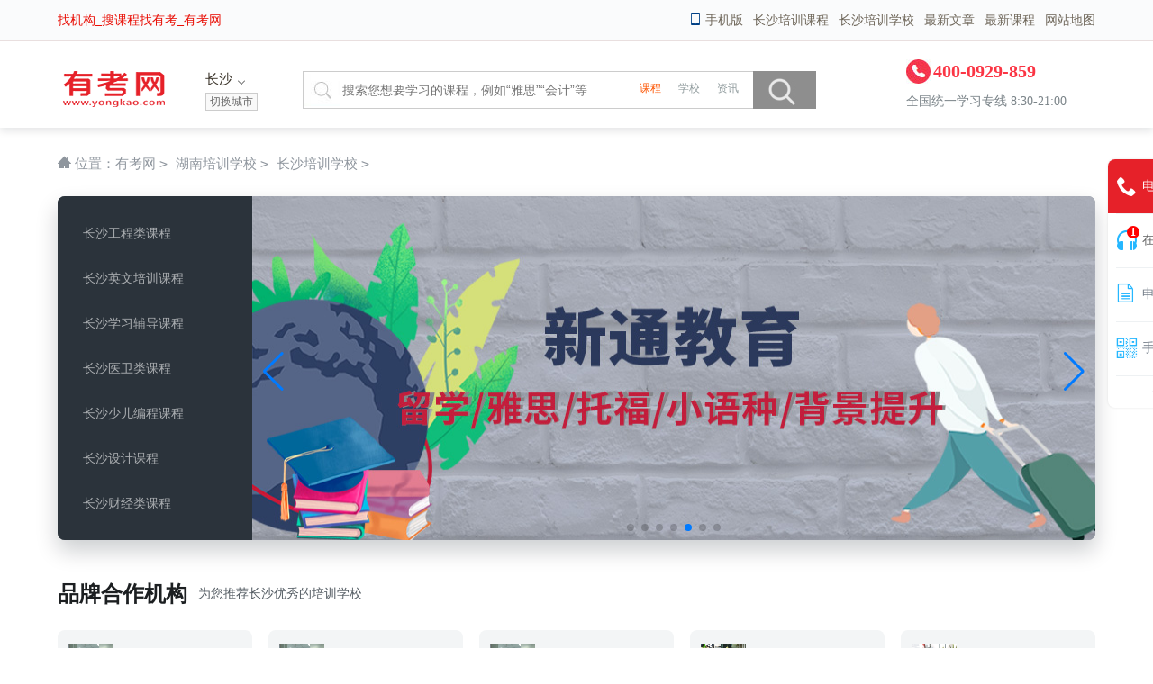

--- FILE ---
content_type: text/html; charset=utf-8
request_url: https://www.yongkao.com/c_css/
body_size: 17270
content:
<!doctype html>
<html>
<head>
<meta charset="utf-8">
<title>长沙培训学校-长沙培训机构-长沙培训网</title>
<meta name="keywords" content="长沙培训机构,长沙培训课程,长沙培训学校,长沙培训班">
<meta name="description" content="有考网汇集了众多优质的长沙培训学校、长沙培训机构、长沙培训班,为学员提供长沙建筑工程考试,长沙职业资格考试,长沙英语培训,长沙雅思培训,长沙会计培训的课程介绍、价格费用及学习资讯等,免费发布与查询服务!">
<link rel="shortcut icon" href="https://www.yongkao.com/favicon.ico"/>

<script src="//imgs.yongkao.com/pc/static2020/js/uaredirect.js" type="text/javascript"></script>
<SCRIPT type=text/javascript>uaredirect("https://m.yongkao.com"+window.location.pathname);</SCRIPT>

<link rel="stylesheet" href="//imgs.yongkao.com/pc/static2020/css/common.css">
<link rel="stylesheet" href="//imgs.yongkao.com/pc/static2020/css/index.css">
<link rel="stylesheet" href="//imgs.yongkao.com/pc/static2020/css/school.css">
<link rel="stylesheet" href="//imgs.yongkao.com/pc/static2020/css/swiper.min.css">
</head>

<body>
<header id="ykheader">
	<div class="top">
		<div class="area clearfix">
			<div class="tools"><a href="https://m.yongkao.com/c_css/"><i class="icon-mobile"></i>手机版</a> <a href="https://www.yongkao.com/k_css/" title="长沙培训课程">长沙培训课程</a> <a href="https://www.yongkao.com/c_css/" title="长沙培训学校">长沙培训学校</a> <a href="/news.html" title="最新文章">最新文章</a> <a href="/course.html" title="最新课程">最新课程</a> <a href="/sitemap.html" title="网站地图">网站地图</a></div>
			<div class="hello">找机构_搜课程找有考_有考网</div>
		</div>
	</div>
	<div class="header-body area clearfix">
		<div class="logo"><a href="https://www.yongkao.com/" target="_self" title="有考网"><img src="//imgs.yongkao.com/pc/static2020/img/logo.png"></a></div>
		<div class="citys">
			<div class="city-choose"> <i class="iconfont"></i> <span class="choosed">长沙</span>
				<div class="cities-all">
					<div class="citys-top">
						<div>
							<dl>
								<dt>请选择城市：</dt>
								
							</dl>
						</div>
						<ul>
							<li>
								<dl>
									<dd>
																																																												 <a href="/c_css/" target="_blank" title="长沙培训学校">长沙</a> 																														 <a href="/c_zhuzhou/" target="_blank" title="株洲培训学校">株洲</a> 																														 <a href="/c_xiangtan/" target="_blank" title="湘潭培训学校">湘潭</a> 																														 <a href="/c_hengyang/" target="_blank" title="衡阳培训学校">衡阳</a> 																														 <a href="/c_shaoyang/" target="_blank" title="邵阳培训学校">邵阳</a> 																														 <a href="/c_yueyang/" target="_blank" title="岳阳培训学校">岳阳</a> 																														 <a href="/c_changde/" target="_blank" title="常德培训学校">常德</a> 																														 <a href="/c_zjjs/" target="_blank" title="张家界培训学校">张家界</a> 																														 <a href="/c_yiyang/" target="_blank" title="益阳培训学校">益阳</a> 																														 <a href="/c_qzs/" target="_blank" title="郴州培训学校">郴州</a> 																														 <a href="/c_yzs/" target="_blank" title="永州培训学校">永州</a> 																														 <a href="/c_huanhuai/" target="_blank" title="怀化培训学校">怀化</a> 																														 <a href="/c_lds/" target="_blank" title="娄底培训学校">娄底</a> 																														 <a href="/c_xxtjz/" target="_blank" title="湘西土家族苗族自治州培训学校">湘西土家族苗族自治州</a> 																														 <a href="/c_liuyang/" target="_blank" title="浏阳培训学校">浏阳</a> 																			</dd>
								</dl>
							</li>
						</ul>
					</div>
				</div>
			</div>
			<div class="city-change">切换城市</div>
		</div>
		<div class="search">
			<form action="" onSubmit="return YkSearch();">
				<input class="search-query" maxlength="20" name="kwd" placeholder="搜索您想要学习的课程，例如“雅思”“会计”等">
				<div class="search_type"> <a data-type="course" class="active">课程</a> <a data-type="class">学校</a> <a data-type="news">资讯</a></div>
				<input type="submit" class="search-btn">
				<input type="hidden" name="type" value="course">
			</form>
		</div>
		<div class="contact"><strong class="tel400"></strong><i>全国统一学习专线 8:30-21:00</i></div>
	</div>
</header>
<div class="atHere other area"><i class="icon-home"></i> 位置：<a href="https://www.yongkao.com/" title="有考网">有考网</a> <code> &gt; </code> <a href="/c_hunan/" target="_blank" title="湖南培训学校">湖南培训学校</a> <code> &gt; </code> 长沙培训学校 <code> &gt; </code></div>
<div class="banner">
	<div class="area">
		<div class="g-banner pr clearfix">
			<div class="menuwrap"> </div>
						<div class="submenu hide">
				<div class="innerBox clearfix">
					<div class="subinnerBox">
						<div class="cates-box">
							<div class="fe-base-box clearfix">
								<div class="banner-line"> <span class="bold mr10 small-title">长沙工程类课程</span> </div>
								<div class="tag-box l">
																											  									    <a href="/k_css/yijijianzaoshi/" target="_blank" title="长沙一级建造师课程">长沙一级建造师</a>
																		  									    <a href="/k_css/erjijianzaoshi/" target="_blank" title="长沙二级建造师课程">长沙二级建造师</a>
																		  									    <a href="/k_css/yijixiaofang/" target="_blank" title="长沙消防工程师课程">长沙消防工程师</a>
																		  									    <a href="/k_css/erjixiaofanggong/" target="_blank" title="长沙二级消防工程师课程">长沙二级消防工程师</a>
																		  									    <a href="/k_css/yijizaojiagong/" target="_blank" title="长沙一级造价工程师课程">长沙一级造价工程师</a>
																		  									    <a href="/k_css/erjizaojiagong/" target="_blank" title="长沙二级造价工程师课程">长沙二级造价工程师</a>
																		  									    <a href="/k_css/zhuceanquangong/" target="_blank" title="长沙注册安全工程师课程">长沙注册安全工程师</a>
																		  									    <a href="/k_css/operator/" target="_blank" title="长沙消防设施操作员课程">长沙消防设施操作员</a>
																		  									    <a href="/k_css/bim/" target="_blank" title="长沙BIM课程">长沙BIM</a>
																		  									    <a href="/k_css/huanpingshi/" target="_blank" title="长沙环评师课程">长沙环评师</a>
																		  									    <a href="/k_css/zhuangpeishigong/" target="_blank" title="长沙装配式工程师课程">长沙装配式工程师</a>
																		  									    <a href="/k_css/jianligong/" target="_blank" title="长沙监理工程师课程">长沙监理工程师</a>
																		  									    <a href="/k_css/zixungong/" target="_blank" title="长沙咨询工程师课程">长沙咨询工程师</a>
																		  									    <a href="/k_css/gonglushuiyunjiance/" target="_blank" title="长沙公路水运检测师课程">长沙公路水运检测师</a>
																		  									    <a href="/k_css/jiudayuan/" target="_blank" title="长沙建筑九大员课程">长沙建筑九大员</a>
																		  									    <a href="/k_css/consulta/" target="_blank" title="长沙全过程工程咨询师课程">长沙全过程工程咨询师</a>
																		  									    <a href="/k_css/tongxingongcheng/" target="_blank" title="长沙通信工程师课程">长沙通信工程师</a>
																		  									    <a href="/k_css/zhulianquangong/" target="_blank" title="长沙初级安全工程师课程">长沙初级安全工程师</a>
																		  									    <a href="/k_css/Emergency/" target="_blank" title="长沙应急救援员课程">长沙应急救援员</a>
																		  									    <a href="/k_css/Intermediate/" target="_blank" title="长沙中级注册安全工程师课程">长沙中级注册安全工程师</a>
																		  									    <a href="/k_css/zhxiaofan/" target="_blank" title="长沙智慧消防工程师课程">长沙智慧消防工程师</a>
																		  									    <a href="/k_css/yixiao/" target="_blank" title="长沙一级消防工程师课程">长沙一级消防工程师</a>
																		  									    <a href="/k_css/EPC/" target="_blank" title="长沙EPC课程">长沙EPC</a>
																		  									    <a href="/k_css/anquan/" target="_blank" title="长沙安全工程师课程">长沙安全工程师</a>
																		  									    <a href="/k_css/tanpaifang/" target="_blank" title="长沙碳排放管理师课程">长沙碳排放管理师</a>
																										</div>
							</div>
						</div>
					</div>
				</div>
			
			</div>
			<div class="submenu hide">
				<div class="innerBox clearfix">
					<div class="subinnerBox">
						<div class="cates-box">
							<div class="fe-base-box clearfix">
								<div class="banner-line"> <span class="bold mr10 small-title">长沙英文培训课程</span> </div>
								<div class="tag-box l">
																											  									    <a href="/k_css/ielts/" target="_blank" title="长沙雅思英语课程">长沙雅思英语</a>
																		  									    <a href="/k_css/toefl/" target="_blank" title="长沙托福课程">长沙托福</a>
																		  									    <a href="/k_css/sat/" target="_blank" title="长沙SAT课程">长沙SAT</a>
																		  									    <a href="/k_css/act/" target="_blank" title="长沙ACT课程">长沙ACT</a>
																		  									    <a href="/k_css/Graduate/" target="_blank" title="长沙考研英语课程">长沙考研英语</a>
																		  									    <a href="/k_css/country/" target="_blank" title="长沙多邻国英语测试课程">长沙多邻国英语测试</a>
																		  									    <a href="/k_css/GRE/" target="_blank" title="长沙GRE课程">长沙GRE</a>
																		  									    <a href="/k_css/GMAT/" target="_blank" title="长沙GMAT课程">长沙GMAT</a>
																		  									    <a href="/k_css/SSAT/" target="_blank" title="长沙SSAT课程">长沙SSAT</a>
																		  									    <a href="/k_css/OSSD/" target="_blank" title="长沙OSSD课程">长沙OSSD</a>
																		  									    <a href="/k_css/AEAS/" target="_blank" title="长沙AEAS课程">长沙AEAS</a>
																		  									    <a href="/k_css/chuguoyingyu/" target="_blank" title="长沙出国英语课程">长沙出国英语</a>
																		  									    <a href="/k_css/yingyukouyu/" target="_blank" title="长沙英语口语课程">长沙英语口语</a>
																		  									    <a href="/k_css/shangwuyingyu/" target="_blank" title="长沙商务英语课程">长沙商务英语</a>
																		  									    <a href="/k_css/gonggongyingyu/" target="_blank" title="长沙公共英语课程">长沙公共英语</a>
																		  									    <a href="/k_css/gerentishen/" target="_blank" title="长沙成人英语课程">长沙成人英语</a>
																		  									    <a href="/k_css/shaoeryingyu/" target="_blank" title="长沙青少儿英语课程">长沙青少儿英语</a>
																		  									    <a href="/k_css/zhichengyingyu/" target="_blank" title="长沙职称英语课程">长沙职称英语</a>
																		  									    <a href="/k_css/jichuyingyu/" target="_blank" title="长沙基础英语课程">长沙基础英语</a>
																		  									    <a href="/k_css/zhichangyingyu/" target="_blank" title="长沙职场英语课程">长沙职场英语</a>
																		  									    <a href="/k_css/shiyongyingyu/" target="_blank" title="长沙实用英语课程">长沙实用英语</a>
																		  									    <a href="/k_css/lvyou/" target="_blank" title="长沙旅游英语课程">长沙旅游英语</a>
																		  									    <a href="/k_css/mianshi/" target="_blank" title="长沙英语面试课程">长沙英语面试</a>
																		  									    <a href="/k_css/LIKESHUO/" target="_blank" title="长沙立刻说英语课程">长沙立刻说英语</a>
																		  									    <a href="/k_css/yasi/" target="_blank" title="长沙雅思6.5课程">长沙雅思6.5</a>
																										</div>
							</div>
						</div>
					</div>
				</div>
			
			</div>
			<div class="submenu hide">
				<div class="innerBox clearfix">
					<div class="subinnerBox">
						<div class="cates-box">
							<div class="fe-base-box clearfix">
								<div class="banner-line"> <span class="bold mr10 small-title">长沙学习辅导课程</span> </div>
								<div class="tag-box l">
																											  									    <a href="/k_css/gaozhong/" target="_blank" title="长沙高中辅导课程">长沙高中辅导</a>
																		  									    <a href="/k_css/gaokao/" target="_blank" title="长沙高考辅导课程">长沙高考辅导</a>
																		  									    <a href="/k_css/yiduiyi/" target="_blank" title="长沙一对一辅导课程">长沙一对一辅导</a>
																		  									    <a href="/k_css/Examination/" target="_blank" title="长沙艺考文化课课程">长沙艺考文化课</a>
																		  									    <a href="/k_css/chuzhong/" target="_blank" title="长沙初中辅导课程">长沙初中辅导</a>
																		  									    <a href="/k_css/zhongkao/" target="_blank" title="长沙中考辅导课程">长沙中考辅导</a>
																		  									    <a href="/k_css/fudu/" target="_blank" title="长沙高中复读课程">长沙高中复读</a>
																		  									    <a href="/k_css/zuowen/" target="_blank" title="长沙作文辅导课程">长沙作文辅导</a>
																		  									    <a href="/k_css/exam/" target="_blank" title="长沙中高考辅导课程">长沙中高考辅导</a>
																		  									    <a href="/k_css/xxktxh/" target="_blank" title="长沙小学看图写话课程">长沙小学看图写话</a>
																		  									    <a href="/k_css/yuedulijie/" target="_blank" title="长沙阅读理解课程">长沙阅读理解</a>
																		  									    <a href="/k_css/xiaochugao/" target="_blank" title="长沙小初高辅导课程">长沙小初高辅导</a>
																		  									    <a href="/k_css/End-of-summer/" target="_blank" title="长沙暑假期末辅导课程">长沙暑假期末辅导</a>
																		  									    <a href="/k_css/zhognxiaoxue/" target="_blank" title="长沙中小学辅导课程">长沙中小学辅导</a>
																		  									    <a href="/k_css/guoxue/" target="_blank" title="长沙国学古诗课程">长沙国学古诗</a>
																		  									    <a href="/k_css/1V1/" target="_blank" title="长沙1对1课程">长沙1对1</a>
																										</div>
							</div>
						</div>
					</div>
				</div>
			
			</div>
			<div class="submenu hide">
				<div class="innerBox clearfix">
					<div class="subinnerBox">
						<div class="cates-box">
							<div class="fe-base-box clearfix">
								<div class="banner-line"> <span class="bold mr10 small-title">长沙医卫类课程</span> </div>
								<div class="tag-box l">
																											  									    <a href="/k_css/zhiyeyaoshi/" target="_blank" title="长沙执业药师课程">长沙执业药师</a>
																		  									    <a href="/k_css/zhongyikangfu/" target="_blank" title="长沙中医师承课程">长沙中医师承</a>
																		  									    <a href="/k_css/yishi/" target="_blank" title="长沙中医专长医师课程">长沙中医专长医师</a>
																		  									    <a href="/k_css/yingyangshi/" target="_blank" title="长沙营养师课程">长沙营养师</a>
																		  									    <a href="/k_css/jiankangguanli/" target="_blank" title="长沙健康管理师课程">长沙健康管理师</a>
																		  									    <a href="/k_css/zhiyeyishi/" target="_blank" title="长沙执业医师课程">长沙执业医师</a>
																		  									    <a href="/k_css/yanglaohuli/" target="_blank" title="长沙养老护理员课程">长沙养老护理员</a>
																		  									    <a href="/k_css/xinlizixun/" target="_blank" title="长沙心理咨询师课程">长沙心理咨询师</a>
																		  									    <a href="/k_css/hushi/" target="_blank" title="长沙护士课程">长沙护士</a>
																		  									    <a href="/k_css/xcjs/" target="_blank" title="长沙乡村医师课程">长沙乡村医师</a>
																		  									    <a href="/k_css/xcys/" target="_blank" title="长沙初级中(西)药师课程">长沙初级中(西)药师</a>
																		  									    <a href="/k_css/yaoshi/" target="_blank" title="长沙执业中药师课程">长沙执业中药师</a>
																		  									    <a href="/k_css/wszg/" target="_blank" title="长沙中医康复理疗师课程">长沙中医康复理疗师</a>
																		  									    <a href="/k_css/hszg/" target="_blank" title="长沙初级护士课程">长沙初级护士</a>
																		  									    <a href="/k_css/zyzy/" target="_blank" title="长沙中医医师课程">长沙中医医师</a>
																		  									    <a href="/k_css/jiatingjiaoyu/" target="_blank" title="长沙家庭教育指导师课程">长沙家庭教育指导师</a>
																		  									    <a href="/k_css/Geriatrics/" target="_blank" title="长沙老年人能力评估师课程">长沙老年人能力评估师</a>
																		  									    <a href="/k_css/worker/" target="_blank" title="长沙社会工作师课程">长沙社会工作师</a>
																		  									    <a href="/k_css/Emotional/" target="_blank" title="长沙儿童情绪管理课程课程">长沙儿童情绪管理课程</a>
																		  									    <a href="/k_css/Social/" target="_blank" title="长沙社交课程课程">长沙社交课程</a>
																		  									    <a href="/k_css/concentration/" target="_blank" title="长沙专注力课程课程">长沙专注力课程</a>
																										</div>
							</div>
						</div>
					</div>
				</div>
			
			</div>
			<div class="submenu hide">
				<div class="innerBox clearfix">
					<div class="subinnerBox">
						<div class="cates-box">
							<div class="fe-base-box clearfix">
								<div class="banner-line"> <span class="bold mr10 small-title">长沙少儿编程课程</span> </div>
								<div class="tag-box l">
																											  									    <a href="/k_css/Intelligentrobot/" target="_blank" title="长沙智能机器人编程课程">长沙智能机器人编程</a>
																		  									    <a href="/k_css/APP/" target="_blank" title="长沙APP少儿编程课程">长沙APP少儿编程</a>
																		  									    <a href="/k_css/ScratchIntelligentrobot/" target="_blank" title="长沙Scratch编程课程">长沙Scratch编程</a>
																		  									    <a href="/k_css/Artificialintelligence/" target="_blank" title="长沙Python少儿编程课程">长沙Python少儿编程</a>
																		  									    <a href="/k_css/Scratch/" target="_blank" title="长沙Scratch少儿编程课程">长沙Scratch少儿编程</a>
																		  									    <a href="/k_css/Algorithm/" target="_blank" title="长沙C++少儿编程课程">长沙C++少儿编程</a>
																		  									    <a href="/k_css/Graphicalprogramming/" target="_blank" title="长沙少儿编程课程">长沙少儿编程</a>
																		  									    <a href="/k_css/Informatics/" target="_blank" title="长沙信息学编程课程">长沙信息学编程</a>
																		  									    <a href="/k_css/Python/" target="_blank" title="长沙人工智能编程课程">长沙人工智能编程</a>
																		  									    <a href="/k_css/bianchenggushi/" target="_blank" title="长沙编程故事课程">长沙编程故事</a>
																		  									    <a href="/k_css/jiqirenbisai/" target="_blank" title="长沙机器人大赛课程">长沙机器人大赛</a>
																		  									    <a href="/k_css/Development/" target="_blank" title="长沙Python少儿编程课程">长沙Python少儿编程</a>
																		  									    <a href="/k_css/Building/" target="_blank" title="长沙积木机器人少儿编程课程">长沙积木机器人少儿编程</a>
																		  									    <a href="/k_css/legojqr/" target="_blank" title="长沙乐高机器人编程课程">长沙乐高机器人编程</a>
																		  									    <a href="/k_css/jiqirenjishu/" target="_blank" title="长沙机器人等级考试课程">长沙机器人等级考试</a>
																		  									    <a href="/k_css/UARO/" target="_blank" title="长沙机器人编程课程">长沙机器人编程</a>
																		  									    <a href="/k_css/Modular/" target="_blank" title="长沙软硬编程启蒙课程">长沙软硬编程启蒙</a>
																		  									    <a href="/k_css/legojm/" target="_blank" title="长沙乐高积木少儿编程课程">长沙乐高积木少儿编程</a>
																		  									    <a href="/k_css/Single/" target="_blank" title="长沙单片机机器人课程">长沙单片机机器人</a>
																		  									    <a href="/k_css/youer/" target="_blank" title="长沙科创课课程">长沙科创课</a>
																		  									    <a href="/k_css/AI/" target="_blank" title="长沙少儿AI编程课程">长沙少儿AI编程</a>
																										</div>
							</div>
						</div>
					</div>
				</div>
			
			</div>
			<div class="submenu hide">
				<div class="innerBox clearfix">
					<div class="subinnerBox">
						<div class="cates-box">
							<div class="fe-base-box clearfix">
								<div class="banner-line"> <span class="bold mr10 small-title">长沙设计课程</span> </div>
								<div class="tag-box l">
																											  									    <a href="/k_css/shineisheji/" target="_blank" title="长沙室内设计课程">长沙室内设计</a>
																		  									    <a href="/k_css/pingmiansheji/" target="_blank" title="长沙平面设计课程">长沙平面设计</a>
																		  									    <a href="/k_css/shangyekongjian/" target="_blank" title="长沙商业空间设计课程">长沙商业空间设计</a>
																		  									    <a href="/k_css/c4d/" target="_blank" title="长沙剪辑包装课程">长沙剪辑包装</a>
																		  									    <a href="/k_css/shangyechahua/" target="_blank" title="长沙商业插画课程">长沙商业插画</a>
																		  									    <a href="/k_css/ui/" target="_blank" title="长沙UI设计课程">长沙UI设计</a>
																		  									    <a href="/k_css/House/" target="_blank" title="长沙全屋定制课程">长沙全屋定制</a>
																		  									    <a href="/k_css/yuanhuasheji/" target="_blank" title="长沙原画设计课程">长沙原画设计</a>
																		  									    <a href="/k_css/youxikaifa/" target="_blank" title="长沙游戏开发课程">长沙游戏开发</a>
																		  									    <a href="/k_css/yingshihouqi/" target="_blank" title="长沙影视后期课程">长沙影视后期</a>
																		  									    <a href="/k_css/yingshizhizuo/" target="_blank" title="长沙影视制作课程">长沙影视制作</a>
																		  									    <a href="/k_css/shipinjianji/" target="_blank" title="长沙视频剪辑课程">长沙视频剪辑</a>
																		  									    <a href="/k_css/gamedesign/" target="_blank" title="长沙游戏设计课程">长沙游戏设计</a>
																										</div>
							</div>
						</div>
					</div>
				</div>
			
			</div>
			<div class="submenu hide">
				<div class="innerBox clearfix">
					<div class="subinnerBox">
						<div class="cates-box">
							<div class="fe-base-box clearfix">
								<div class="banner-line"> <span class="bold mr10 small-title">长沙财经类课程</span> </div>
								<div class="tag-box l">
																											  									    <a href="/k_css/ACCA/" target="_blank" title="长沙ACCA课程">长沙ACCA</a>
																		  									    <a href="/k_css/CFA/" target="_blank" title="长沙CFA课程">长沙CFA</a>
																		  									    <a href="/k_css/CMA/" target="_blank" title="长沙CMA课程">长沙CMA</a>
																		  									    <a href="/k_css/zhukuai/" target="_blank" title="长沙CPA课程">长沙CPA</a>
																		  									    <a href="/k_css/xinshuishi/" target="_blank" title="长沙薪税师课程">长沙薪税师</a>
																		  									    <a href="/k_css/zhongjijingjishi/" target="_blank" title="长沙初中级经济师课程">长沙初中级经济师</a>
																		  									    <a href="/k_css/zhengquancongye/" target="_blank" title="长沙证券从业资格课程">长沙证券从业资格</a>
																		  									    <a href="/k_css/chujihuijishi/" target="_blank" title="长沙初级会计师课程">长沙初级会计师</a>
																		  									    <a href="/k_css/zhongjihuijishi/" target="_blank" title="长沙中级会计师课程">长沙中级会计师</a>
																		  									    <a href="/k_css/jijincongye/" target="_blank" title="长沙基金从业资格课程">长沙基金从业资格</a>
																		  									    <a href="/k_css/yinxingcongye/" target="_blank" title="长沙银行从业资格课程">长沙银行从业资格</a>
																		  									    <a href="/k_css/renliziyuan/" target="_blank" title="长沙人力资源管理师课程">长沙人力资源管理师</a>
																		  									    <a href="/k_css/Collector/" target="_blank" title="长沙税务师课程">长沙税务师</a>
																		  									    <a href="/k_css/Management/" target="_blank" title="长沙管理会计师课程">长沙管理会计师</a>
																		  									    <a href="/k_css/Patent/" target="_blank" title="长沙专利代理师课程">长沙专利代理师</a>
																		  									    <a href="/k_css/chujijingjishi/" target="_blank" title="长沙初级经济师课程">长沙初级经济师</a>
																		  									    <a href="/k_css/cjkjs/" target="_blank" title="长沙初级会计职称课程">长沙初级会计职称</a>
																		  									    <a href="/k_css/zckjs/" target="_blank" title="长沙注册会计师课程">长沙注册会计师</a>
																		  									    <a href="/k_css/qiyieheguishi/" target="_blank" title="长沙企业合规师课程">长沙企业合规师</a>
																		  									    <a href="/k_css/zjjjs/" target="_blank" title="长沙中级经济师课程">长沙中级经济师</a>
																		  									    <a href="/k_css/zjkjs/" target="_blank" title="长沙中级会计职称课程">长沙中级会计职称</a>
																		  									    <a href="/k_css/zqcys/" target="_blank" title="长沙真账实操课程">长沙真账实操</a>
																		  									    <a href="/k_css/cy/" target="_blank" title="长沙财略实战课程">长沙财略实战</a>
																		  									    <a href="/k_css/Bank/" target="_blank" title="长沙银行招聘考试课程">长沙银行招聘考试</a>
																		  									    <a href="/k_css/FRM/" target="_blank" title="长沙FRM课程">长沙FRM</a>
																										</div>
							</div>
						</div>
					</div>
				</div>
			
			</div>
			<div class="submenu hide">
				<div class="innerBox clearfix">
					<div class="subinnerBox">
						<div class="cates-box">
							<div class="fe-base-box clearfix">
								<div class="banner-line"> <span class="bold mr10 small-title">长沙电脑IT课程</span> </div>
								<div class="tag-box l">
																											  									    <a href="/k_css/qianrushi/" target="_blank" title="长沙嵌入式课程">长沙嵌入式</a>
																		  									    <a href="/k_css/wulianwang/" target="_blank" title="长沙物联网课程">长沙物联网</a>
																		  									    <a href="/k_css/rengongzhinengai/" target="_blank" title="长沙人工智能AI课程">长沙人工智能AI</a>
																		  									    <a href="/k_css/python/" target="_blank" title="长沙python课程">长沙python</a>
																		  									    <a href="/k_css/ruanjiankaifa/" target="_blank" title="长沙软件开发课程">长沙软件开发</a>
																		  									    <a href="/k_css/dashuju/" target="_blank" title="长沙大数据分析师课程">长沙大数据分析师</a>
																		  									    <a href="/k_css/java/" target="_blank" title="长沙JAVA课程">长沙JAVA</a>
																		  									    <a href="/k_css/ruanjianceshi/" target="_blank" title="长沙软件测试课程">长沙软件测试</a>
																		  									    <a href="/k_css/photoshop/" target="_blank" title="长沙photoshop课程">长沙photoshop</a>
																		  									    <a href="/k_css/shangyeshixiao/" target="_blank" title="长沙商业视效课程">长沙商业视效</a>
																		  									    <a href="/k_css/zhibodianshang/" target="_blank" title="长沙直播电商课程">长沙直播电商</a>
																		  									    <a href="/k_css/jianzhubiaoxian/" target="_blank" title="长沙建筑表现课程">长沙建筑表现</a>
																		  									    <a href="/k_css/video/" target="_blank" title="长沙短视频直播课程">长沙短视频直播</a>
																		  									    <a href="/k_css/PMP/" target="_blank" title="长沙PMP认证课程">长沙PMP认证</a>
																		  									    <a href="/k_css/VMware/" target="_blank" title="长沙VMware认证课程">长沙VMware认证</a>
																		  									    <a href="/k_css/yusuan/" target="_blank" title="长沙装饰预算课程">长沙装饰预算</a>
																		  									    <a href="/k_css/hongmao/" target="_blank" title="长沙红帽认证课程">长沙红帽认证</a>
																		  									    <a href="/k_css/weiruan/" target="_blank" title="长沙微软认证课程">长沙微软认证</a>
																		  									    <a href="/k_css/ITIL/" target="_blank" title="长沙ITIL认证课程">长沙ITIL认证</a>
																		  									    <a href="/k_css/shangwubangong/" target="_blank" title="长沙商务办公课程">长沙商务办公</a>
																		  									    <a href="/k_css/huaweirenzheng/" target="_blank" title="长沙华为认证课程">长沙华为认证</a>
																		  									    <a href="/k_css/UXD/" target="_blank" title="长沙UXD全链路设计课程">长沙UXD全链路设计</a>
																		  									    <a href="/k_css/oracle/" target="_blank" title="长沙Oracle认证课程">长沙Oracle认证</a>
																		  									    <a href="/k_css/ibm/" target="_blank" title="长沙IBM认证课程">长沙IBM认证</a>
																		  									    <a href="/k_css/CAD/" target="_blank" title="长沙CAD课程">长沙CAD</a>
																										</div>
							</div>
						</div>
					</div>
				</div>
			
			</div>
			<div class="submenu hide">
				<div class="innerBox clearfix">
					<div class="subinnerBox">
						<div class="cates-box">
							<div class="fe-base-box clearfix">
								<div class="banner-line"> <span class="bold mr10 small-title">长沙职业技能课程</span> </div>
								<div class="tag-box l">
																											  									    <a href="/k_css/chaocai/" target="_blank" title="长沙特色炒菜课程">长沙特色炒菜</a>
																		  									    <a href="/k_css/kuaican/" target="_blank" title="长沙快餐饭类课程">长沙快餐饭类</a>
																		  									    <a href="/k_css/zaocangbaodian/" target="_blank" title="长沙早餐包点课程">长沙早餐包点</a>
																		  									    <a href="/k_css/miandian/" target="_blank" title="长沙特色粉面课程">长沙特色粉面</a>
																		  									    <a href="/k_css/yexiao/" target="_blank" title="长沙特色夜宵课程">长沙特色夜宵</a>
																		  									    <a href="/k_css/chaying/" target="_blank" title="长沙休闲茶饮课程">长沙休闲茶饮</a>
																		  									    <a href="/k_css/shaokao/" target="_blank" title="长沙烧烤烫炸课程">长沙烧烤烫炸</a>
																		  									    <a href="/k_css/daogaohongbei/" target="_blank" title="长沙蛋糕烘焙课程">长沙蛋糕烘焙</a>
																		  									    <a href="/k_css/binglei/" target="_blank" title="长沙特色饼类课程">长沙特色饼类</a>
																		  									    <a href="/k_css/Western/" target="_blank" title="长沙中西餐课程">长沙中西餐</a>
																		  									    <a href="/k_css/tesexiaochi/" target="_blank" title="长沙特色小吃课程">长沙特色小吃</a>
																		  									    <a href="/k_css/shaolalupao/" target="_blank" title="长沙烧腊卤泡课程">长沙烧腊卤泡</a>
																		  									    <a href="/k_css/reganmian/" target="_blank" title="长沙热干面课程">长沙热干面</a>
																		  									    <a href="/k_css/xidian/" target="_blank" title="长沙西点烘焙课程">长沙西点烘焙</a>
																										</div>
							</div>
						</div>
					</div>
				</div>
			
			</div>
			<div class="submenu hide">
				<div class="innerBox clearfix">
					<div class="subinnerBox">
						<div class="cates-box">
							<div class="fe-base-box clearfix">
								<div class="banner-line"> <span class="bold mr10 small-title">长沙教师考试课程</span> </div>
								<div class="tag-box l">
																											  									    <a href="/k_css/jiaoshizigezheng/" target="_blank" title="长沙教师资格证课程">长沙教师资格证</a>
																		  									    <a href="/k_css/jiaoshizhaopin/" target="_blank" title="长沙教师招聘课程">长沙教师招聘</a>
																		  									    <a href="/k_css/tegangjiaoshi/" target="_blank" title="长沙特岗教师课程">长沙特岗教师</a>
																		  									    <a href="/k_css/jiaoshi/" target="_blank" title="长沙教师资格课程">长沙教师资格</a>
																		  									    <a href="/k_css/teachers/" target="_blank" title="长沙中小学教师课程">长沙中小学教师</a>
																		  									    <a href="/k_css/kindergarten/" target="_blank" title="长沙幼教教师招聘课程">长沙幼教教师招聘</a>
																										</div>
							</div>
						</div>
					</div>
				</div>
			
			</div>
			<div class="menuContent">
		       <div class="item"> <a href="/k_css/gongcheng/" title="长沙工程类课程"> <span class="group">长沙工程类课程</span> <i class='imv2-arrow1_r'></i> </a> </div>
		       <div class="item"> <a href="/k_css/yingyu/" title="长沙英文培训课程"> <span class="group">长沙英文培训课程</span> <i class='imv2-arrow1_r'></i> </a> </div>
		       <div class="item"> <a href="/k_css/xuexifudao/" title="长沙学习辅导课程"> <span class="group">长沙学习辅导课程</span> <i class='imv2-arrow1_r'></i> </a> </div>
		       <div class="item"> <a href="/k_css/yiwei/" title="长沙医卫类课程"> <span class="group">长沙医卫类课程</span> <i class='imv2-arrow1_r'></i> </a> </div>
		       <div class="item"> <a href="/k_css/programming/" title="长沙少儿编程课程"> <span class="group">长沙少儿编程课程</span> <i class='imv2-arrow1_r'></i> </a> </div>
		       <div class="item"> <a href="/k_css/designer/" title="长沙设计课程"> <span class="group">长沙设计课程</span> <i class='imv2-arrow1_r'></i> </a> </div>
		       <div class="item"> <a href="/k_css/caijing/" title="长沙财经类课程"> <span class="group">长沙财经类课程</span> <i class='imv2-arrow1_r'></i> </a> </div>
		       <div class="item"> <a href="/k_css/diannao/" title="长沙电脑IT课程"> <span class="group">长沙电脑IT课程</span> <i class='imv2-arrow1_r'></i> </a> </div>
		       <div class="item"> <a href="/k_css/jineng/" title="长沙职业技能课程"> <span class="group">长沙职业技能课程</span> <i class='imv2-arrow1_r'></i> </a> </div>
		       <div class="item"> <a href="/k_css/teacher/" title="长沙教师考试课程"> <span class="group">长沙教师考试课程</span> <i class='imv2-arrow1_r'></i> </a> </div>
				</div>
			<div class="g-banner-content">
				<div class="g-banner-box">
					<!-- Swiper -->
					  <div class="swiper-container">
						<div class="swiper-wrapper">
						  <div class="swiper-slide"><img src="/xuexiao/static/banner/banner-1_index.jpg"></div>
						  <div class="swiper-slide"><img src="/xuexiao/static/banner/banner-2_index.jpg"></div>
						  <div class="swiper-slide"><img src="/xuexiao/static/banner/banner-3_index.jpg"></div>
						  <div class="swiper-slide"><img src="/xuexiao/static/banner/banner-4_index.jpg"></div>
						  <div class="swiper-slide"><img src="/xuexiao/static/banner/banner-5_index.jpg"></div>
						  <div class="swiper-slide"><img src="/xuexiao/static/banner/banner-6_index.jpg"></div>
						  <div class="swiper-slide"><img src="/xuexiao/static/banner/banner-7_index.jpg"></div>
						</div>
						<!-- Add Pagination -->
						<div class="swiper-pagination"></div>
						<!-- Add Arrows -->
						<div class="swiper-button-next"></div>
						<div class="swiper-button-prev"></div>
					  </div>
					  <script src="//imgs.yongkao.com/pc/static2020/js/swiper.min.js"></script>
					  <script>var swiper=new Swiper('.swiper-container',{spaceBetween:30,centeredSlides:true,loop:true,autoplay:{delay:2500,disableOnInteraction:false,},pagination:{el:'.swiper-pagination',clickable:true,},navigation:{nextEl:'.swiper-button-next',prevEl:'.swiper-button-prev',},});</script>
				</div>
			</div>
		</div>
		<div class="container-types container-recommend clearfix">
			<h3 class='types-title clearfix'> <span>品牌合作机构</span><span class="intro">为您推荐长沙优秀的培训学校</span></h3>
			<div class='path-list clearfix'>
								<a href="https://www.yongkao.com/xuexiao/6184.html" title="长沙雨花区锐思教育长沙东塘校区" target="_blank">
					<i><img src="http://imgs.yongkao.com/2025/0220/20250220115517114.jpg" width="50" height="50"></i>
					<p class="tit">长沙雨花区锐思教育长沙东塘校区</p>
				</a>
				<a href="https://www.yongkao.com/xuexiao/6183.html" title="长沙天心区锐思教育明德校区" target="_blank">
					<i><img src="http://imgs.yongkao.com/2025/0220/20250220115517114.jpg" width="50" height="50"></i>
					<p class="tit">长沙天心区锐思教育明德校区</p>
				</a>
				<a href="https://www.yongkao.com/xuexiao/6182.html" title="长沙天心区锐思教育长沙天心校区" target="_blank">
					<i><img src="http://imgs.yongkao.com/2025/0220/20250220115517114.jpg" width="50" height="50"></i>
					<p class="tit">长沙天心区锐思教育长沙天心校区</p>
				</a>
				<a href="https://www.yongkao.com/xuexiao/5816.html" title="长沙ACG艺术留学" target="_blank">
					<i><img src="http://imgs.yongkao.com/2024/0228/20240228090417152.jpg" width="50" height="50"></i>
					<p class="tit">长沙ACG艺术留学</p>
				</a>
				<a href="https://www.yongkao.com/xuexiao/5520.html" title="长沙学大教育岳麓梅溪湖校区" target="_blank">
					<i><img src="http://imgs.yongkao.com/2023/0607/20230607041940521.jpg" width="50" height="50"></i>
					<p class="tit">长沙学大教育岳麓梅溪湖校区</p>
				</a>
			</div>
		</div>
	</div>
</div>


<div class="course-cate">
	<div class="area">
		<h3 class="clearfix"><em><a href="/k_css/gongcheng/">查看更多 &raquo;</a></em><a href="/k_css/gongcheng/" class="cata-title">长沙工程类培训课程</a>
			<ul class="subcateT clearfix">
				
				
				<li class="active"><a href="/k_css/yijijianzaoshi/" title="长沙一级建造师课程">一级建造师</a></li>
				
				
				<li><a href="/k_css/erjijianzaoshi/" title="长沙二级建造师课程">二级建造师</a></li>
				
				
				<li><a href="/k_css/yijixiaofang/" title="长沙消防工程师课程">消防工程师</a></li>
				
				
				<li><a href="/k_css/erjixiaofanggong/" title="长沙二级消防工程师课程">二级消防工程师</a></li>
				
				
				<li><a href="/k_css/yijizaojiagong/" title="长沙一级造价工程师课程">一级造价工程师</a></li>
							</ul>
		</h3>
										<ul class="sub clearfix">
												<li>
				<div class="course-img"><a href="https://www.yongkao.com/kecheng/78545.html" title="长沙一级建造师市政培训要多少钱" target="_blank"><img src="http://imgs.yongkao.com/2021/1217/20211217015515452.png"></a></div>
				<div class="course-content">
					<h4><a href="https://www.yongkao.com/kecheng/78545.html" title="长沙一级建造师市政培训要多少钱" target="_blank">长沙一级建造师市政培训要多少钱</a></h4>
					<div class="course-school">
						<h5><a href="https://www.yongkao.com/xuexiao/121.html" title="湖南长沙优路教育培训学校" target="_blank">湖南长沙优路教育培训学校</a></h5>					</div>
				</div>
			</li>
						<li>
				<div class="course-img"><a href="https://www.yongkao.com/kecheng/78534.html" title="长沙一级建造师培训哪家机构好" target="_blank"><img src="http://imgs.yongkao.com/2022/1209/20221209014830939.jpg"></a></div>
				<div class="course-content">
					<h4><a href="https://www.yongkao.com/kecheng/78534.html" title="长沙一级建造师培训哪家机构好" target="_blank">长沙一级建造师培训哪家机构好</a></h4>
					<div class="course-school">
						<h5><a href="https://www.yongkao.com/xuexiao/121.html" title="湖南长沙优路教育培训学校" target="_blank">湖南长沙优路教育培训学校</a></h5>					</div>
				</div>
			</li>
						<li>
				<div class="course-img"><a href="https://www.yongkao.com/kecheng/77526.html" title="长沙学天一级建造师培训" target="_blank"><img src="http://imgs.yongkao.com/2022/1125/20221125040406931.jpg"></a></div>
				<div class="course-content">
					<h4><a href="https://www.yongkao.com/kecheng/77526.html" title="长沙学天一级建造师培训" target="_blank">长沙学天一级建造师培训</a></h4>
					<div class="course-school">
						<h5><a href="https://www.yongkao.com/xuexiao/877.html" title="湖南长沙定王台街道学天教育培训" target="_blank">湖南长沙定王台街道学天教育培训</a></h5>					</div>
				</div>
			</li>
						<li>
				<div class="course-img"><a href="https://www.yongkao.com/kecheng/64661.html" title="长沙优路一级建造师考证班" target="_blank"><img src="http://imgs.yongkao.com/2022/0217/20220217030545782.jpg"></a></div>
				<div class="course-content">
					<h4><a href="https://www.yongkao.com/kecheng/64661.html" title="长沙优路一级建造师考证班" target="_blank">长沙优路一级建造师考证班</a></h4>
					<div class="course-school">
						<h5><a href="https://www.yongkao.com/xuexiao/121.html" title="湖南长沙优路教育培训学校" target="_blank">湖南长沙优路教育培训学校</a></h5>					</div>
				</div>
			</li>
						<li>
				<div class="course-img"><a href="https://www.yongkao.com/kecheng/23604.html" title="长沙一级建造师考试报名时间及入口" target="_blank"><img src="http://imgs.yongkao.com/2020/0401/20200401110429917.png"></a></div>
				<div class="course-content">
					<h4><a href="https://www.yongkao.com/kecheng/23604.html" title="长沙一级建造师考试报名时间及入口" target="_blank">长沙一级建造师考试报名时间及入口</a></h4>
					<div class="course-school">
						<h5><a href="https://www.yongkao.com/xuexiao/121.html" title="湖南长沙优路教育培训学校" target="_blank">湖南长沙优路教育培训学校</a></h5>					</div>
				</div>
			</li>
						<li>
				<div class="course-img"><a href="https://www.yongkao.com/kecheng/23601.html" title="长沙哪家一级建造师培训机构好" target="_blank"><img src="http://imgs.yongkao.com/2020/0401/20200401110157791.png"></a></div>
				<div class="course-content">
					<h4><a href="https://www.yongkao.com/kecheng/23601.html" title="长沙哪家一级建造师培训机构好" target="_blank">长沙哪家一级建造师培训机构好</a></h4>
					<div class="course-school">
						<h5><a href="https://www.yongkao.com/xuexiao/121.html" title="湖南长沙优路教育培训学校" target="_blank">湖南长沙优路教育培训学校</a></h5>					</div>
				</div>
			</li>
						<li>
				<div class="course-img"><a href="https://www.yongkao.com/kecheng/23598.html" title="长沙一级建造师培训哪家好？多少钱？" target="_blank"><img src="http://imgs.yongkao.com/2020/0401/20200401105051405.png"></a></div>
				<div class="course-content">
					<h4><a href="https://www.yongkao.com/kecheng/23598.html" title="长沙一级建造师培训哪家好？多少钱？" target="_blank">长沙一级建造师培训哪家好？多少钱？</a></h4>
					<div class="course-school">
						<h5><a href="https://www.yongkao.com/xuexiao/121.html" title="湖南长沙优路教育培训学校" target="_blank">湖南长沙优路教育培训学校</a></h5>					</div>
				</div>
			</li>
						<li>
				<div class="course-img"><a href="https://www.yongkao.com/kecheng/20875.html" title="长沙考一级建造师需要什么条件？" target="_blank"><img src="http://imgs.yongkao.com/2020/0303/20200303110620174.png"></a></div>
				<div class="course-content">
					<h4><a href="https://www.yongkao.com/kecheng/20875.html" title="长沙考一级建造师需要什么条件？" target="_blank">长沙考一级建造师需要什么条件？</a></h4>
					<div class="course-school">
						<h5><a href="https://www.yongkao.com/xuexiao/121.html" title="湖南长沙优路教育培训学校" target="_blank">湖南长沙优路教育培训学校</a></h5>					</div>
				</div>
			</li>
					</ul>				<ul class="sub hide clearfix">
												<li>
				<div class="course-img"><a href="https://www.yongkao.com/kecheng/91911.html" title="长沙芙蓉学天二级建造师培训课" target="_blank"><img src="http://imgs.yongkao.com/2024/0606/20240606105952425.jpg"></a></div>
				<div class="course-content">
					<h4><a href="https://www.yongkao.com/kecheng/91911.html" title="长沙芙蓉学天二级建造师培训课" target="_blank">长沙芙蓉学天二级建造师培训课</a></h4>
					<div class="course-school">
						<h5><a href="https://www.yongkao.com/xuexiao/878.html" title="湖南长沙五一大道学天教育培训" target="_blank">湖南长沙五一大道学天教育培训</a></h5>					</div>
				</div>
			</li>
						<li>
				<div class="course-img"><a href="https://www.yongkao.com/kecheng/91910.html" title="长沙芙蓉学天二级建造师精品班" target="_blank"><img src="http://imgs.yongkao.com/2024/0606/20240606105826352.jpg"></a></div>
				<div class="course-content">
					<h4><a href="https://www.yongkao.com/kecheng/91910.html" title="长沙芙蓉学天二级建造师精品班" target="_blank">长沙芙蓉学天二级建造师精品班</a></h4>
					<div class="course-school">
						<h5><a href="https://www.yongkao.com/xuexiao/877.html" title="湖南长沙定王台街道学天教育培训" target="_blank">湖南长沙定王台街道学天教育培训</a></h5>					</div>
				</div>
			</li>
						<li>
				<div class="course-img"><a href="https://www.yongkao.com/kecheng/89611.html" title="长沙二级建造师培训机构排名" target="_blank"><img src="http://imgs.yongkao.com/youlu/erjian_3.jpg"></a></div>
				<div class="course-content">
					<h4><a href="https://www.yongkao.com/kecheng/89611.html" title="长沙二级建造师培训机构排名" target="_blank">长沙二级建造师培训机构排名</a></h4>
					<div class="course-school">
						<h5><a href="https://www.yongkao.com/xuexiao/121.html" title="湖南长沙优路教育培训学校" target="_blank">湖南长沙优路教育培训学校</a></h5>					</div>
				</div>
			</li>
						<li>
				<div class="course-img"><a href="https://www.yongkao.com/kecheng/78216.html" title="长沙学天二级建造师培训" target="_blank"><img src="http://imgs.yongkao.com/2022/1213/20221213031649322.jpg"></a></div>
				<div class="course-content">
					<h4><a href="https://www.yongkao.com/kecheng/78216.html" title="长沙学天二级建造师培训" target="_blank">长沙学天二级建造师培训</a></h4>
					<div class="course-school">
						<h5><a href="https://www.yongkao.com/xuexiao/878.html" title="湖南长沙五一大道学天教育培训" target="_blank">湖南长沙五一大道学天教育培训</a></h5>					</div>
				</div>
			</li>
						<li>
				<div class="course-img"><a href="https://www.yongkao.com/kecheng/77273.html" title="长沙二级建造师培训班学费是多少？" target="_blank"><img src="http://imgs.yongkao.com/2022/0225/20220225023019527.png"></a></div>
				<div class="course-content">
					<h4><a href="https://www.yongkao.com/kecheng/77273.html" title="长沙二级建造师培训班学费是多少？" target="_blank">长沙二级建造师培训班学费是多少？</a></h4>
					<div class="course-school">
						<h5><a href="https://www.yongkao.com/xuexiao/121.html" title="湖南长沙优路教育培训学校" target="_blank">湖南长沙优路教育培训学校</a></h5>					</div>
				</div>
			</li>
						<li>
				<div class="course-img"><a href="https://www.yongkao.com/kecheng/77264.html" title="长沙二级建造师培训机构哪家名气大" target="_blank"><img src="http://imgs.yongkao.com/2022/0226/20220226090740302.png"></a></div>
				<div class="course-content">
					<h4><a href="https://www.yongkao.com/kecheng/77264.html" title="长沙二级建造师培训机构哪家名气大" target="_blank">长沙二级建造师培训机构哪家名气大</a></h4>
					<div class="course-school">
						<h5><a href="https://www.yongkao.com/xuexiao/121.html" title="湖南长沙优路教育培训学校" target="_blank">湖南长沙优路教育培训学校</a></h5>					</div>
				</div>
			</li>
						<li>
				<div class="course-img"><a href="https://www.yongkao.com/kecheng/65185.html" title="长沙二级建造师培训班" target="_blank"><img src="http://imgs.yongkao.com/2022/0226/20220226090745424.png"></a></div>
				<div class="course-content">
					<h4><a href="https://www.yongkao.com/kecheng/65185.html" title="长沙二级建造师培训班" target="_blank">长沙二级建造师培训班</a></h4>
					<div class="course-school">
						<h5><a href="https://www.yongkao.com/xuexiao/121.html" title="湖南长沙优路教育培训学校" target="_blank">湖南长沙优路教育培训学校</a></h5>					</div>
				</div>
			</li>
						<li>
				<div class="course-img"><a href="http://www.yongkao.com/kecheng/18863.html" title="长沙2020二级建造师协议尊享班" target="_blank"><img src="http://imgs.yongkao.com/2020/0213/20200213085104718.png"></a></div>
				<div class="course-content">
					<h4><a href="http://www.yongkao.com/kecheng/18863.html" title="长沙2020二级建造师协议尊享班" target="_blank">长沙2020二级建造师协议尊享班</a></h4>
					<div class="course-school">
						<h5><a href="https://www.yongkao.com/xuexiao/121.html" title="湖南长沙优路教育培训学校" target="_blank">湖南长沙优路教育培训学校</a></h5>					</div>
				</div>
			</li>
					</ul>				<ul class="sub hide clearfix">
												<li>
				<div class="course-img"><a href="https://www.yongkao.com/kecheng/88625.html" title="长沙五一大道消防工程师辅导班" target="_blank"><img src="http://imgs.yongkao.com/2024/0110/20240110113057411.jpg"></a></div>
				<div class="course-content">
					<h4><a href="https://www.yongkao.com/kecheng/88625.html" title="长沙五一大道消防工程师辅导班" target="_blank">长沙五一大道消防工程师辅导班</a></h4>
					<div class="course-school">
						<h5><a href="https://www.yongkao.com/xuexiao/878.html" title="湖南长沙五一大道学天教育培训" target="_blank">湖南长沙五一大道学天教育培训</a></h5>					</div>
				</div>
			</li>
						<li>
				<div class="course-img"><a href="https://www.yongkao.com/kecheng/88624.html" title="长沙定王台消防工程师系统班" target="_blank"><img src="http://imgs.yongkao.com/2024/0110/20240110113013119.jpg"></a></div>
				<div class="course-content">
					<h4><a href="https://www.yongkao.com/kecheng/88624.html" title="长沙定王台消防工程师系统班" target="_blank">长沙定王台消防工程师系统班</a></h4>
					<div class="course-school">
						<h5><a href="https://www.yongkao.com/xuexiao/877.html" title="湖南长沙定王台街道学天教育培训" target="_blank">湖南长沙定王台街道学天教育培训</a></h5>					</div>
				</div>
			</li>
						<li>
				<div class="course-img"><a href="https://www.yongkao.com/kecheng/73327.html" title="长沙消防工程师培训机构选哪个" target="_blank"><img src="http://imgs.yongkao.com/2021/1218/20211218042529983.png"></a></div>
				<div class="course-content">
					<h4><a href="https://www.yongkao.com/kecheng/73327.html" title="长沙消防工程师培训机构选哪个" target="_blank">长沙消防工程师培训机构选哪个</a></h4>
					<div class="course-school">
						<h5><a href="https://www.yongkao.com/xuexiao/121.html" title="湖南长沙优路教育培训学校" target="_blank">湖南长沙优路教育培训学校</a></h5>					</div>
				</div>
			</li>
						<li>
				<div class="course-img"><a href="https://www.yongkao.com/kecheng/55288.html" title="长沙一级消防工程师考试培训" target="_blank"><img src="http://imgs.yongkao.com/2021/0716/20210716050201882.jpg"></a></div>
				<div class="course-content">
					<h4><a href="https://www.yongkao.com/kecheng/55288.html" title="长沙一级消防工程师考试培训" target="_blank">长沙一级消防工程师考试培训</a></h4>
					<div class="course-school">
						<h5><a href="https://www.yongkao.com/xuexiao/121.html" title="湖南长沙优路教育培训学校" target="_blank">湖南长沙优路教育培训学校</a></h5>					</div>
				</div>
			</li>
						<li>
				<div class="course-img"><a href="http://www.yongkao.com/kecheng/18260.html" title="长沙消防工程师通过率多少" target="_blank"><img src="http://imgs.yongkao.com/2020/0205/20200205085737564.jpg"></a></div>
				<div class="course-content">
					<h4><a href="http://www.yongkao.com/kecheng/18260.html" title="长沙消防工程师通过率多少" target="_blank">长沙消防工程师通过率多少</a></h4>
					<div class="course-school">
						<h5><a href="https://www.yongkao.com/xuexiao/121.html" title="湖南长沙优路教育培训学校" target="_blank">湖南长沙优路教育培训学校</a></h5>					</div>
				</div>
			</li>
						<li>
				<div class="course-img"><a href="http://www.yongkao.com/kecheng/18256.html" title="长沙消防工程师报名时间和条件" target="_blank"><img src="http://imgs.yongkao.com/2020/0205/20200205085731136.jpg"></a></div>
				<div class="course-content">
					<h4><a href="http://www.yongkao.com/kecheng/18256.html" title="长沙消防工程师报名时间和条件" target="_blank">长沙消防工程师报名时间和条件</a></h4>
					<div class="course-school">
						<h5><a href="https://www.yongkao.com/xuexiao/121.html" title="湖南长沙优路教育培训学校" target="_blank">湖南长沙优路教育培训学校</a></h5>					</div>
				</div>
			</li>
						<li>
				<div class="course-img"><a href="http://www.yongkao.com/kecheng/18252.html" title="长沙消防工程师课程培训靠谱吗" target="_blank"><img src="http://imgs.yongkao.com/2020/0205/20200205085724403.jpg"></a></div>
				<div class="course-content">
					<h4><a href="http://www.yongkao.com/kecheng/18252.html" title="长沙消防工程师课程培训靠谱吗" target="_blank">长沙消防工程师课程培训靠谱吗</a></h4>
					<div class="course-school">
						<h5><a href="https://www.yongkao.com/xuexiao/121.html" title="湖南长沙优路教育培训学校" target="_blank">湖南长沙优路教育培训学校</a></h5>					</div>
				</div>
			</li>
						<li>
				<div class="course-img"><a href="http://www.yongkao.com/kecheng/18248.html" title="长沙消防工程师待遇怎么样" target="_blank"><img src="http://imgs.yongkao.com/2020/0205/20200205085743610.jpg"></a></div>
				<div class="course-content">
					<h4><a href="http://www.yongkao.com/kecheng/18248.html" title="长沙消防工程师待遇怎么样" target="_blank">长沙消防工程师待遇怎么样</a></h4>
					<div class="course-school">
						<h5><a href="https://www.yongkao.com/xuexiao/121.html" title="湖南长沙优路教育培训学校" target="_blank">湖南长沙优路教育培训学校</a></h5>					</div>
				</div>
			</li>
					</ul>				<ul class="sub hide clearfix">
												<li>
				<div class="course-img"><a href="https://www.yongkao.com/kecheng/51450.html" title="长沙二级消防工程师VIP协议班" target="_blank"><img src="http://imgs.yongkao.com/2021/0414/20210414110724701.png"></a></div>
				<div class="course-content">
					<h4><a href="https://www.yongkao.com/kecheng/51450.html" title="长沙二级消防工程师VIP协议班" target="_blank">长沙二级消防工程师VIP协议班</a></h4>
					<div class="course-school">
						<h5><a href="https://www.yongkao.com/xuexiao/121.html" title="湖南长沙优路教育培训学校" target="_blank">湖南长沙优路教育培训学校</a></h5>					</div>
				</div>
			</li>
						<li>
				<div class="course-img"><a href="https://www.yongkao.com/kecheng/46500.html" title="长沙二级消防工程师培训机构哪家靠谱" target="_blank"><img src="http://imgs.yongkao.com/2020/1221/20201221034550729.png"></a></div>
				<div class="course-content">
					<h4><a href="https://www.yongkao.com/kecheng/46500.html" title="长沙二级消防工程师培训机构哪家靠谱" target="_blank">长沙二级消防工程师培训机构哪家靠谱</a></h4>
					<div class="course-school">
						<h5><a href="https://www.yongkao.com/xuexiao/121.html" title="湖南长沙优路教育培训学校" target="_blank">湖南长沙优路教育培训学校</a></h5>					</div>
				</div>
			</li>
						<li>
				<div class="course-img"><a href="https://www.yongkao.com/kecheng/46495.html" title="长沙二级消防工程师培训多少钱" target="_blank"><img src="http://imgs.yongkao.com/2020/1222/20201222090843325.png"></a></div>
				<div class="course-content">
					<h4><a href="https://www.yongkao.com/kecheng/46495.html" title="长沙二级消防工程师培训多少钱" target="_blank">长沙二级消防工程师培训多少钱</a></h4>
					<div class="course-school">
						<h5><a href="https://www.yongkao.com/xuexiao/121.html" title="湖南长沙优路教育培训学校" target="_blank">湖南长沙优路教育培训学校</a></h5>					</div>
				</div>
			</li>
						<li>
				<div class="course-img"><a href="https://www.yongkao.com/kecheng/4296.html" title="湖南长沙二级消防工程师培训" target="_blank"><img src="http://imgs.yongkao.com/2019/0612/20190612032418876.png"></a></div>
				<div class="course-content">
					<h4><a href="https://www.yongkao.com/kecheng/4296.html" title="湖南长沙二级消防工程师培训" target="_blank">湖南长沙二级消防工程师培训</a></h4>
					<div class="course-school">
						<h5><a href="https://www.yongkao.com/xuexiao/121.html" title="湖南长沙优路教育培训学校" target="_blank">湖南长沙优路教育培训学校</a></h5>					</div>
				</div>
			</li>
					</ul>				<ul class="sub hide clearfix">
												<li>
				<div class="course-img"><a href="https://www.yongkao.com/kecheng/82544.html" title="长沙一级造价工程师培训费" target="_blank"><img src="http://imgs.yongkao.com/2023/0308/20230308035459538.jpg"></a></div>
				<div class="course-content">
					<h4><a href="https://www.yongkao.com/kecheng/82544.html" title="长沙一级造价工程师培训费" target="_blank">长沙一级造价工程师培训费</a></h4>
					<div class="course-school">
						<h5><a href="https://www.yongkao.com/xuexiao/878.html" title="湖南长沙五一大道学天教育培训" target="_blank">湖南长沙五一大道学天教育培训</a></h5>					</div>
				</div>
			</li>
						<li>
				<div class="course-img"><a href="https://www.yongkao.com/kecheng/82543.html" title="长沙定王台一级造价工程师培训学校哪里找" target="_blank"><img src="http://imgs.yongkao.com/2023/0308/20230308035452461.jpg"></a></div>
				<div class="course-content">
					<h4><a href="https://www.yongkao.com/kecheng/82543.html" title="长沙定王台一级造价工程师培训学校哪里找" target="_blank">长沙定王台一级造价工程师培训学校哪里找</a></h4>
					<div class="course-school">
						<h5><a href="https://www.yongkao.com/xuexiao/877.html" title="湖南长沙定王台街道学天教育培训" target="_blank">湖南长沙定王台街道学天教育培训</a></h5>					</div>
				</div>
			</li>
						<li>
				<div class="course-img"><a href="https://www.yongkao.com/kecheng/82534.html" title="长沙造价工程师培训学校推荐" target="_blank"><img src="http://imgs.yongkao.com/2023/0308/20230308091209217.jpg"></a></div>
				<div class="course-content">
					<h4><a href="https://www.yongkao.com/kecheng/82534.html" title="长沙造价工程师培训学校推荐" target="_blank">长沙造价工程师培训学校推荐</a></h4>
					<div class="course-school">
						<h5><a href="https://www.yongkao.com/xuexiao/878.html" title="湖南长沙五一大道学天教育培训" target="_blank">湖南长沙五一大道学天教育培训</a></h5>					</div>
				</div>
			</li>
						<li>
				<div class="course-img"><a href="https://www.yongkao.com/kecheng/82533.html" title="长沙一级造价工程师考务费多少钱" target="_blank"><img src="http://imgs.yongkao.com/2023/0308/20230308035654368.jpg"></a></div>
				<div class="course-content">
					<h4><a href="https://www.yongkao.com/kecheng/82533.html" title="长沙一级造价工程师考务费多少钱" target="_blank">长沙一级造价工程师考务费多少钱</a></h4>
					<div class="course-school">
						<h5><a href="https://www.yongkao.com/xuexiao/877.html" title="湖南长沙定王台街道学天教育培训" target="_blank">湖南长沙定王台街道学天教育培训</a></h5>					</div>
				</div>
			</li>
						<li>
				<div class="course-img"><a href="https://www.yongkao.com/kecheng/81925.html" title="长沙学天一级造价工程师考试培训" target="_blank"><img src="http://imgs.yongkao.com/2023/0308/20230308035509507.jpg"></a></div>
				<div class="course-content">
					<h4><a href="https://www.yongkao.com/kecheng/81925.html" title="长沙学天一级造价工程师考试培训" target="_blank">长沙学天一级造价工程师考试培训</a></h4>
					<div class="course-school">
						<h5><a href="https://www.yongkao.com/xuexiao/878.html" title="湖南长沙五一大道学天教育培训" target="_blank">湖南长沙五一大道学天教育培训</a></h5>					</div>
				</div>
			</li>
						<li>
				<div class="course-img"><a href="https://www.yongkao.com/kecheng/69357.html" title="长沙一级造价工程师证书有效范围" target="_blank"><img src="http://imgs.yongkao.com/2022/0412/20220412041806662.jpg"></a></div>
				<div class="course-content">
					<h4><a href="https://www.yongkao.com/kecheng/69357.html" title="长沙一级造价工程师证书有效范围" target="_blank">长沙一级造价工程师证书有效范围</a></h4>
					<div class="course-school">
						<h5><a href="https://www.yongkao.com/xuexiao/121.html" title="湖南长沙优路教育培训学校" target="_blank">湖南长沙优路教育培训学校</a></h5>					</div>
				</div>
			</li>
						<li>
				<div class="course-img"><a href="https://www.yongkao.com/kecheng/69352.html" title="长沙优路造价工程师考证班费用" target="_blank"><img src="http://imgs.yongkao.com/2022/0412/20220412041720570.jpg"></a></div>
				<div class="course-content">
					<h4><a href="https://www.yongkao.com/kecheng/69352.html" title="长沙优路造价工程师考证班费用" target="_blank">长沙优路造价工程师考证班费用</a></h4>
					<div class="course-school">
						<h5><a href="https://www.yongkao.com/xuexiao/121.html" title="湖南长沙优路教育培训学校" target="_blank">湖南长沙优路教育培训学校</a></h5>					</div>
				</div>
			</li>
						<li>
				<div class="course-img"><a href="https://www.yongkao.com/kecheng/67198.html" title="长沙优路一级造价工程师考试培训" target="_blank"><img src="http://imgs.yongkao.com/2022/0412/20220412041806662.jpg"></a></div>
				<div class="course-content">
					<h4><a href="https://www.yongkao.com/kecheng/67198.html" title="长沙优路一级造价工程师考试培训" target="_blank">长沙优路一级造价工程师考试培训</a></h4>
					<div class="course-school">
						<h5><a href="https://www.yongkao.com/xuexiao/121.html" title="湖南长沙优路教育培训学校" target="_blank">湖南长沙优路教育培训学校</a></h5>					</div>
				</div>
			</li>
					</ul>	</div>
</div>

<div class="course-cate">
	<div class="area">
		<h3 class="clearfix"><em><a href="/k_css/yingyu/">查看更多 &raquo;</a></em><a href="/k_css/yingyu/" class="cata-title">长沙英文培训培训课程</a>
			<ul class="subcateT clearfix">
				
				
				<li class="active"><a href="/k_css/ielts/" title="长沙雅思英语课程">雅思英语</a></li>
				
				
				<li><a href="/k_css/toefl/" title="长沙托福课程">托福</a></li>
				
				
				<li><a href="/k_css/sat/" title="长沙SAT课程">SAT</a></li>
				
				
				<li><a href="/k_css/act/" title="长沙ACT课程">ACT</a></li>
				
				
				<li><a href="/k_css/Graduate/" title="长沙考研英语课程">考研英语</a></li>
							</ul>
		</h3>
										<ul class="sub clearfix">
												<li>
				<div class="course-img"><a href="https://www.yongkao.com/kecheng/92395.html" title="上海徐汇区启德雅思培训学校" target="_blank"><img src="http://imgs.yongkao.com/2020/1218/20201218032511228.png"></a></div>
				<div class="course-content">
					<h4><a href="https://www.yongkao.com/kecheng/92395.html" title="上海徐汇区启德雅思培训学校" target="_blank">上海徐汇区启德雅思培训学校</a></h4>
					<div class="course-school">
						<h5><a href="https://www.yongkao.com/xuexiao/3097.html" title="长沙芙蓉区启德雅思英语培训" target="_blank">长沙芙蓉区启德雅思英语培训</a></h5>					</div>
				</div>
			</li>
						<li>
				<div class="course-img"><a href="https://www.yongkao.com/kecheng/90331.html" title="长沙新通雅思考前强化班" target="_blank"><img src="http://imgs.yongkao.com/2024/0327/20240327114833654.jpg"></a></div>
				<div class="course-content">
					<h4><a href="https://www.yongkao.com/kecheng/90331.html" title="长沙新通雅思考前强化班" target="_blank">长沙新通雅思考前强化班</a></h4>
					<div class="course-school">
						<h5><a href="https://www.yongkao.com/xuexiao/4248.html" title="长沙新通教育机构" target="_blank">长沙新通教育机构</a></h5>					</div>
				</div>
			</li>
						<li>
				<div class="course-img"><a href="https://www.yongkao.com/kecheng/89769.html" title="长沙芙蓉环球雅思5.5分线下班" target="_blank"><img src="http://imgs.yongkao.com/2024/0218/20240218112907970.jpg"></a></div>
				<div class="course-content">
					<h4><a href="https://www.yongkao.com/kecheng/89769.html" title="长沙芙蓉环球雅思5.5分线下班" target="_blank">长沙芙蓉环球雅思5.5分线下班</a></h4>
					<div class="course-school">
						<h5><a href="https://www.yongkao.com/xuexiao/2797.html" title="长沙芙蓉区环球雅思教育" target="_blank">长沙芙蓉区环球雅思教育</a></h5>					</div>
				</div>
			</li>
						<li>
				<div class="course-img"><a href="https://www.yongkao.com/kecheng/89218.html" title="长沙芙蓉环球雅思培训课程" target="_blank"><img src="http://imgs.yongkao.com/2024/0129/20240129031401942.jpg"></a></div>
				<div class="course-content">
					<h4><a href="https://www.yongkao.com/kecheng/89218.html" title="长沙芙蓉环球雅思培训课程" target="_blank">长沙芙蓉环球雅思培训课程</a></h4>
					<div class="course-school">
						<h5><a href="https://www.yongkao.com/xuexiao/2797.html" title="长沙芙蓉区环球雅思教育" target="_blank">长沙芙蓉区环球雅思教育</a></h5>					</div>
				</div>
			</li>
						<li>
				<div class="course-img"><a href="https://www.yongkao.com/kecheng/87374.html" title="长沙芙蓉区新航道雅思培训怎么样" target="_blank"><img src="https://imgs.yongkao.com/category/thumb/yashi-9.jpg"></a></div>
				<div class="course-content">
					<h4><a href="https://www.yongkao.com/kecheng/87374.html" title="长沙芙蓉区新航道雅思培训怎么样" target="_blank">长沙芙蓉区新航道雅思培训怎么样</a></h4>
					<div class="course-school">
						<h5><a href="https://www.yongkao.com/xuexiao/702.html" title="长沙芙蓉区平和堂新航道雅思培训" target="_blank">长沙芙蓉区平和堂新航道雅思培训</a></h5>					</div>
				</div>
			</li>
						<li>
				<div class="course-img"><a href="https://www.yongkao.com/kecheng/86547.html" title="长沙芙蓉五一广场雅思一对一课程" target="_blank"><img src="http://imgs.yongkao.com/2023/1009/20231009011847549.jpg"></a></div>
				<div class="course-content">
					<h4><a href="https://www.yongkao.com/kecheng/86547.html" title="长沙芙蓉五一广场雅思一对一课程" target="_blank">长沙芙蓉五一广场雅思一对一课程</a></h4>
					<div class="course-school">
						<h5><a href="https://www.yongkao.com/xuexiao/702.html" title="长沙芙蓉区平和堂新航道雅思培训" target="_blank">长沙芙蓉区平和堂新航道雅思培训</a></h5>					</div>
				</div>
			</li>
						<li>
				<div class="course-img"><a href="https://www.yongkao.com/kecheng/86463.html" title="长沙芙蓉雅思强化班" target="_blank"><img src="http://imgs.yongkao.com/2023/1008/20231008104740948.jpg"></a></div>
				<div class="course-content">
					<h4><a href="https://www.yongkao.com/kecheng/86463.html" title="长沙芙蓉雅思强化班" target="_blank">长沙芙蓉雅思强化班</a></h4>
					<div class="course-school">
						<h5><a href="https://www.yongkao.com/xuexiao/3097.html" title="长沙芙蓉区启德雅思英语培训" target="_blank">长沙芙蓉区启德雅思英语培训</a></h5>					</div>
				</div>
			</li>
						<li>
				<div class="course-img"><a href="https://www.yongkao.com/kecheng/86393.html" title="长沙芙蓉雅思6.5分强化班" target="_blank"><img src="http://imgs.yongkao.com/2023/0926/20230926113655963.jpg"></a></div>
				<div class="course-content">
					<h4><a href="https://www.yongkao.com/kecheng/86393.html" title="长沙芙蓉雅思6.5分强化班" target="_blank">长沙芙蓉雅思6.5分强化班</a></h4>
					<div class="course-school">
						<h5><a href="https://www.yongkao.com/xuexiao/3097.html" title="长沙芙蓉区启德雅思英语培训" target="_blank">长沙芙蓉区启德雅思英语培训</a></h5>					</div>
				</div>
			</li>
					</ul>				<ul class="sub hide clearfix">
												<li>
				<div class="course-img"><a href="https://www.yongkao.com/kecheng/92751.html" title="长沙芙蓉区封闭托福80分基础班" target="_blank"><img src="http://pics.madu.cn/xhd_toefl/toefl_thumb_09.jpg"></a></div>
				<div class="course-content">
					<h4><a href="https://www.yongkao.com/kecheng/92751.html" title="长沙芙蓉区封闭托福80分基础班" target="_blank">长沙芙蓉区封闭托福80分基础班</a></h4>
					<div class="course-school">
						<h5><a href="https://www.yongkao.com/xuexiao/702.html" title="长沙芙蓉区平和堂新航道雅思培训" target="_blank">长沙芙蓉区平和堂新航道雅思培训</a></h5>					</div>
				</div>
			</li>
						<li>
				<div class="course-img"><a href="https://www.yongkao.com/kecheng/92643.html" title="长沙芙蓉区新航道托福1对1提分班价目表" target="_blank"><img src="http://pics.madu.cn/xhd_toefl/toefl_thumb_018.jpg"></a></div>
				<div class="course-content">
					<h4><a href="https://www.yongkao.com/kecheng/92643.html" title="长沙芙蓉区新航道托福1对1提分班价目表" target="_blank">长沙芙蓉区新航道托福1对1提分班价目表</a></h4>
					<div class="course-school">
						<h5><a href="https://www.yongkao.com/xuexiao/702.html" title="长沙芙蓉区平和堂新航道雅思培训" target="_blank">长沙芙蓉区平和堂新航道雅思培训</a></h5>					</div>
				</div>
			</li>
						<li>
				<div class="course-img"><a href="https://www.yongkao.com/kecheng/89385.html" title="长沙芙蓉托福80冲100分面授班" target="_blank"><img src="http://imgs.yongkao.com/2024/0205/20240205110204703.jpg"></a></div>
				<div class="course-content">
					<h4><a href="https://www.yongkao.com/kecheng/89385.html" title="长沙芙蓉托福80冲100分面授班" target="_blank">长沙芙蓉托福80冲100分面授班</a></h4>
					<div class="course-school">
						<h5><a href="https://www.yongkao.com/xuexiao/2797.html" title="长沙芙蓉区环球雅思教育" target="_blank">长沙芙蓉区环球雅思教育</a></h5>					</div>
				</div>
			</li>
						<li>
				<div class="course-img"><a href="https://www.yongkao.com/kecheng/74841.html" title="长沙启德托福课程" target="_blank"><img src="http://imgs.yongkao.com/2022/0913/20220913015301847.jpg"></a></div>
				<div class="course-content">
					<h4><a href="https://www.yongkao.com/kecheng/74841.html" title="长沙启德托福课程" target="_blank">长沙启德托福课程</a></h4>
					<div class="course-school">
						<h5><a href="https://www.yongkao.com/xuexiao/3097.html" title="长沙芙蓉区启德雅思英语培训" target="_blank">长沙芙蓉区启德雅思英语培训</a></h5>					</div>
				</div>
			</li>
						<li>
				<div class="course-img"><a href="https://www.yongkao.com/kecheng/58016.html" title="长沙新通托福基础课程" target="_blank"><img src="http://imgs.yongkao.com/2021/0922/20210922101634909.jpg"></a></div>
				<div class="course-content">
					<h4><a href="https://www.yongkao.com/kecheng/58016.html" title="长沙新通托福基础课程" target="_blank">长沙新通托福基础课程</a></h4>
					<div class="course-school">
						<h5><a href="https://www.yongkao.com/xuexiao/4248.html" title="长沙新通教育机构" target="_blank">长沙新通教育机构</a></h5>					</div>
				</div>
			</li>
						<li>
				<div class="course-img"><a href="https://www.yongkao.com/kecheng/47426.html" title="长沙芙蓉区托福培训机构推荐" target="_blank"><img src="http://imgs.yongkao.com/2020/1019/20201019033108898.png"></a></div>
				<div class="course-content">
					<h4><a href="https://www.yongkao.com/kecheng/47426.html" title="长沙芙蓉区托福培训机构推荐" target="_blank">长沙芙蓉区托福培训机构推荐</a></h4>
					<div class="course-school">
						<h5><a href="https://www.yongkao.com/xuexiao/2797.html" title="长沙芙蓉区环球雅思教育" target="_blank">长沙芙蓉区环球雅思教育</a></h5>					</div>
				</div>
			</li>
						<li>
				<div class="course-img"><a href="https://www.yongkao.com/kecheng/47420.html" title="长沙芙蓉区托福培训班大约费用" target="_blank"><img src="http://imgs.yongkao.com/2020/1020/20201020100442852.png"></a></div>
				<div class="course-content">
					<h4><a href="https://www.yongkao.com/kecheng/47420.html" title="长沙芙蓉区托福培训班大约费用" target="_blank">长沙芙蓉区托福培训班大约费用</a></h4>
					<div class="course-school">
						<h5><a href="https://www.yongkao.com/xuexiao/2797.html" title="长沙芙蓉区环球雅思教育" target="_blank">长沙芙蓉区环球雅思教育</a></h5>					</div>
				</div>
			</li>
						<li>
				<div class="course-img"><a href="https://www.yongkao.com/kecheng/46541.html" title="长沙芙蓉区托福65-90分培训课程报价" target="_blank"><img src="http://imgs.yongkao.com/2020/1217/20201217103339235.png"></a></div>
				<div class="course-content">
					<h4><a href="https://www.yongkao.com/kecheng/46541.html" title="长沙芙蓉区托福65-90分培训课程报价" target="_blank">长沙芙蓉区托福65-90分培训课程报价</a></h4>
					<div class="course-school">
						<h5><a href="https://www.yongkao.com/xuexiao/3097.html" title="长沙芙蓉区启德雅思英语培训" target="_blank">长沙芙蓉区启德雅思英语培训</a></h5>					</div>
				</div>
			</li>
					</ul>				<ul class="sub hide clearfix">
												<li>
				<div class="course-img"><a href="https://www.yongkao.com/kecheng/91865.html" title="长沙芙蓉SAT学习班" target="_blank"><img src="http://imgs.yongkao.com/2024/0528/20240528103208660.jpg"></a></div>
				<div class="course-content">
					<h4><a href="https://www.yongkao.com/kecheng/91865.html" title="长沙芙蓉SAT学习班" target="_blank">长沙芙蓉SAT学习班</a></h4>
					<div class="course-school">
						<h5><a href="https://www.yongkao.com/xuexiao/3097.html" title="长沙芙蓉区启德雅思英语培训" target="_blank">长沙芙蓉区启德雅思英语培训</a></h5>					</div>
				</div>
			</li>
						<li>
				<div class="course-img"><a href="https://www.yongkao.com/kecheng/66788.html" title="长沙新航道SAT辅导班" target="_blank"><img src="http://imgs.yongkao.com/2022/0401/20220401024542886.png"></a></div>
				<div class="course-content">
					<h4><a href="https://www.yongkao.com/kecheng/66788.html" title="长沙新航道SAT辅导班" target="_blank">长沙新航道SAT辅导班</a></h4>
					<div class="course-school">
						<h5><a href="https://www.yongkao.com/xuexiao/702.html" title="长沙芙蓉区平和堂新航道雅思培训" target="_blank">长沙芙蓉区平和堂新航道雅思培训</a></h5>					</div>
				</div>
			</li>
						<li>
				<div class="course-img"><a href="https://www.yongkao.com/kecheng/61826.html" title="长沙新通SAT培训课程" target="_blank"><img src="http://imgs.yongkao.com/2021/1218/20211218032737147.jpg"></a></div>
				<div class="course-content">
					<h4><a href="https://www.yongkao.com/kecheng/61826.html" title="长沙新通SAT培训课程" target="_blank">长沙新通SAT培训课程</a></h4>
					<div class="course-school">
						<h5><a href="https://www.yongkao.com/xuexiao/4248.html" title="长沙新通教育机构" target="_blank">长沙新通教育机构</a></h5>					</div>
				</div>
			</li>
						<li>
				<div class="course-img"><a href="https://www.yongkao.com/kecheng/49733.html" title="长沙新航道SAT培训班怎么样" target="_blank"><img src="http://imgs.yongkao.com/2020/0221/20200221101923124.png"></a></div>
				<div class="course-content">
					<h4><a href="https://www.yongkao.com/kecheng/49733.html" title="长沙新航道SAT培训班怎么样" target="_blank">长沙新航道SAT培训班怎么样</a></h4>
					<div class="course-school">
						<h5><a href="https://www.yongkao.com/xuexiao/702.html" title="长沙芙蓉区平和堂新航道雅思培训" target="_blank">长沙芙蓉区平和堂新航道雅思培训</a></h5>					</div>
				</div>
			</li>
						<li>
				<div class="course-img"><a href="https://www.yongkao.com/kecheng/49726.html" title="长沙SAT考试培训怎么收费的" target="_blank"><img src="http://imgs.yongkao.com/2020/0221/20200221101929454.png"></a></div>
				<div class="course-content">
					<h4><a href="https://www.yongkao.com/kecheng/49726.html" title="长沙SAT考试培训怎么收费的" target="_blank">长沙SAT考试培训怎么收费的</a></h4>
					<div class="course-school">
						<h5><a href="https://www.yongkao.com/xuexiao/702.html" title="长沙芙蓉区平和堂新航道雅思培训" target="_blank">长沙芙蓉区平和堂新航道雅思培训</a></h5>					</div>
				</div>
			</li>
						<li>
				<div class="course-img"><a href="https://www.yongkao.com/kecheng/46131.html" title="长沙启德SAT强化班" target="_blank"><img src="http://imgs.yongkao.com/2020/1225/20201225092649872.png"></a></div>
				<div class="course-content">
					<h4><a href="https://www.yongkao.com/kecheng/46131.html" title="长沙启德SAT强化班" target="_blank">长沙启德SAT强化班</a></h4>
					<div class="course-school">
						<h5><a href="https://www.yongkao.com/xuexiao/3097.html" title="长沙芙蓉区启德雅思英语培训" target="_blank">长沙芙蓉区启德雅思英语培训</a></h5>					</div>
				</div>
			</li>
						<li>
				<div class="course-img"><a href="https://www.yongkao.com/kecheng/42661.html" title="长沙芙蓉环球SAT培训课程" target="_blank"><img src="http://imgs.yongkao.com/2020/1030/20201030095925756.png"></a></div>
				<div class="course-content">
					<h4><a href="https://www.yongkao.com/kecheng/42661.html" title="长沙芙蓉环球SAT培训课程" target="_blank">长沙芙蓉环球SAT培训课程</a></h4>
					<div class="course-school">
						<h5><a href="https://www.yongkao.com/xuexiao/2797.html" title="长沙芙蓉区环球雅思教育" target="_blank">长沙芙蓉区环球雅思教育</a></h5>					</div>
				</div>
			</li>
						<li>
				<div class="course-img"><a href="https://www.yongkao.com/kecheng/19040.html" title="长沙平和堂新航道SAT培训课程" target="_blank"><img src="http://imgs.yongkao.com/2020/0217/20200217104929645.png"></a></div>
				<div class="course-content">
					<h4><a href="https://www.yongkao.com/kecheng/19040.html" title="长沙平和堂新航道SAT培训课程" target="_blank">长沙平和堂新航道SAT培训课程</a></h4>
					<div class="course-school">
						<h5><a href="https://www.yongkao.com/xuexiao/702.html" title="长沙芙蓉区平和堂新航道雅思培训" target="_blank">长沙芙蓉区平和堂新航道雅思培训</a></h5>					</div>
				</div>
			</li>
					</ul>				<ul class="sub hide clearfix">
												<li>
				<div class="course-img"><a href="https://www.yongkao.com/kecheng/75488.html" title="长沙新航道ACT培训班" target="_blank"><img src="http://imgs.yongkao.com/2021/1207/20211207034940419.jpg"></a></div>
				<div class="course-content">
					<h4><a href="https://www.yongkao.com/kecheng/75488.html" title="长沙新航道ACT培训班" target="_blank">长沙新航道ACT培训班</a></h4>
					<div class="course-school">
						<h5><a href="https://www.yongkao.com/xuexiao/702.html" title="长沙芙蓉区平和堂新航道雅思培训" target="_blank">长沙芙蓉区平和堂新航道雅思培训</a></h5>					</div>
				</div>
			</li>
						<li>
				<div class="course-img"><a href="https://www.yongkao.com/kecheng/61222.html" title="长沙新通ACT培训课程" target="_blank"><img src="http://imgs.yongkao.com/2021/0622/20210622041432369.jpg"></a></div>
				<div class="course-content">
					<h4><a href="https://www.yongkao.com/kecheng/61222.html" title="长沙新通ACT培训课程" target="_blank">长沙新通ACT培训课程</a></h4>
					<div class="course-school">
						<h5><a href="https://www.yongkao.com/xuexiao/4248.html" title="长沙新通教育机构" target="_blank">长沙新通教育机构</a></h5>					</div>
				</div>
			</li>
						<li>
				<div class="course-img"><a href="https://www.yongkao.com/kecheng/53898.html" title="长沙ACT学习班哪个比较好" target="_blank"><img src="http://imgs.yongkao.com/2021/0622/20210622041438799.jpg"></a></div>
				<div class="course-content">
					<h4><a href="https://www.yongkao.com/kecheng/53898.html" title="长沙ACT学习班哪个比较好" target="_blank">长沙ACT学习班哪个比较好</a></h4>
					<div class="course-school">
						<h5><a href="https://www.yongkao.com/xuexiao/2797.html" title="长沙芙蓉区环球雅思教育" target="_blank">长沙芙蓉区环球雅思教育</a></h5>					</div>
				</div>
			</li>
						<li>
				<div class="course-img"><a href="https://www.yongkao.com/kecheng/53889.html" title="长沙ACT培训班费用是多少？" target="_blank"><img src="http://imgs.yongkao.com/2021/0622/20210622041455539.jpg"></a></div>
				<div class="course-content">
					<h4><a href="https://www.yongkao.com/kecheng/53889.html" title="长沙ACT培训班费用是多少？" target="_blank">长沙ACT培训班费用是多少？</a></h4>
					<div class="course-school">
						<h5><a href="https://www.yongkao.com/xuexiao/2797.html" title="长沙芙蓉区环球雅思教育" target="_blank">长沙芙蓉区环球雅思教育</a></h5>					</div>
				</div>
			</li>
						<li>
				<div class="course-img"><a href="https://www.yongkao.com/kecheng/46801.html" title="长沙启德ACT基础班" target="_blank"><img src="http://imgs.yongkao.com/2021/0107/20210107031311951.jpg"></a></div>
				<div class="course-content">
					<h4><a href="https://www.yongkao.com/kecheng/46801.html" title="长沙启德ACT基础班" target="_blank">长沙启德ACT基础班</a></h4>
					<div class="course-school">
						<h5><a href="https://www.yongkao.com/xuexiao/3097.html" title="长沙芙蓉区启德雅思英语培训" target="_blank">长沙芙蓉区启德雅思英语培训</a></h5>					</div>
				</div>
			</li>
						<li>
				<div class="course-img"><a href="https://www.yongkao.com/kecheng/44961.html" title="长沙芙蓉区ACT培训价格是多少？" target="_blank"><img src="http://imgs.yongkao.com/2020/0122/20200122112059254.jpeg"></a></div>
				<div class="course-content">
					<h4><a href="https://www.yongkao.com/kecheng/44961.html" title="长沙芙蓉区ACT培训价格是多少？" target="_blank">长沙芙蓉区ACT培训价格是多少？</a></h4>
					<div class="course-school">
						<h5><a href="https://www.yongkao.com/xuexiao/702.html" title="长沙芙蓉区平和堂新航道雅思培训" target="_blank">长沙芙蓉区平和堂新航道雅思培训</a></h5>					</div>
				</div>
			</li>
						<li>
				<div class="course-img"><a href="https://www.yongkao.com/kecheng/44956.html" title="长沙芙蓉区ACT培训机构推荐" target="_blank"><img src="http://imgs.yongkao.com/2020/0122/20200122033145510.jpeg"></a></div>
				<div class="course-content">
					<h4><a href="https://www.yongkao.com/kecheng/44956.html" title="长沙芙蓉区ACT培训机构推荐" target="_blank">长沙芙蓉区ACT培训机构推荐</a></h4>
					<div class="course-school">
						<h5><a href="https://www.yongkao.com/xuexiao/702.html" title="长沙芙蓉区平和堂新航道雅思培训" target="_blank">长沙芙蓉区平和堂新航道雅思培训</a></h5>					</div>
				</div>
			</li>
						<li>
				<div class="course-img"><a href="https://www.yongkao.com/kecheng/43680.html" title="长沙环球ACT培训班" target="_blank"><img src="http://imgs.yongkao.com/2020/1117/20201117103302210.jpg"></a></div>
				<div class="course-content">
					<h4><a href="https://www.yongkao.com/kecheng/43680.html" title="长沙环球ACT培训班" target="_blank">长沙环球ACT培训班</a></h4>
					<div class="course-school">
						<h5><a href="https://www.yongkao.com/xuexiao/2797.html" title="长沙芙蓉区环球雅思教育" target="_blank">长沙芙蓉区环球雅思教育</a></h5>					</div>
				</div>
			</li>
					</ul>				<ul class="sub hide clearfix">
												<li>
				<div class="course-img"><a href="https://www.yongkao.com/kecheng/42237.html" title="长沙新航道考研英语培训" target="_blank"><img src="http://imgs.yongkao.com/2020/0409/20200409111246559.png"></a></div>
				<div class="course-content">
					<h4><a href="https://www.yongkao.com/kecheng/42237.html" title="长沙新航道考研英语培训" target="_blank">长沙新航道考研英语培训</a></h4>
					<div class="course-school">
						<h5><a href="https://www.yongkao.com/xuexiao/702.html" title="长沙芙蓉区平和堂新航道雅思培训" target="_blank">长沙芙蓉区平和堂新航道雅思培训</a></h5>					</div>
				</div>
			</li>
						<li>
				<div class="course-img"><a href="https://www.yongkao.com/kecheng/36778.html" title="长沙芙蓉考研英语培训机构推荐" target="_blank"><img src="http://imgs.yongkao.com/2020/0723/20200723104837523.png"></a></div>
				<div class="course-content">
					<h4><a href="https://www.yongkao.com/kecheng/36778.html" title="长沙芙蓉考研英语培训机构推荐" target="_blank">长沙芙蓉考研英语培训机构推荐</a></h4>
					<div class="course-school">
						<h5><a href="https://www.yongkao.com/xuexiao/702.html" title="长沙芙蓉区平和堂新航道雅思培训" target="_blank">长沙芙蓉区平和堂新航道雅思培训</a></h5>					</div>
				</div>
			</li>
						<li>
				<div class="course-img"><a href="https://www.yongkao.com/kecheng/36773.html" title="长沙芙蓉考研英语一对一辅导培训机构" target="_blank"><img src="http://imgs.yongkao.com/2020/0723/20200723104904910.jpg"></a></div>
				<div class="course-content">
					<h4><a href="https://www.yongkao.com/kecheng/36773.html" title="长沙芙蓉考研英语一对一辅导培训机构" target="_blank">长沙芙蓉考研英语一对一辅导培训机构</a></h4>
					<div class="course-school">
						<h5><a href="https://www.yongkao.com/xuexiao/702.html" title="长沙芙蓉区平和堂新航道雅思培训" target="_blank">长沙芙蓉区平和堂新航道雅思培训</a></h5>					</div>
				</div>
			</li>
					</ul>	</div>
</div>

<div class="course-cate">
	<div class="area">
		<h3 class="clearfix"><em><a href="/k_css/xuexifudao/">查看更多 &raquo;</a></em><a href="/k_css/xuexifudao/" class="cata-title">长沙学习辅导培训课程</a>
			<ul class="subcateT clearfix">
				
				
				<li class="active"><a href="/k_css/gaozhong/" title="长沙高中辅导课程">高中辅导</a></li>
				
				
				<li><a href="/k_css/gaokao/" title="长沙高考辅导课程">高考辅导</a></li>
				
				
				<li><a href="/k_css/yiduiyi/" title="长沙一对一辅导课程">一对一辅导</a></li>
				
				
				<li><a href="/k_css/Examination/" title="长沙艺考文化课课程">艺考文化课</a></li>
				
				
				<li><a href="/k_css/chuzhong/" title="长沙初中辅导课程">初中辅导</a></li>
							</ul>
		</h3>
										<ul class="sub clearfix">
												<li>
				<div class="course-img"><a href="https://www.yongkao.com/kecheng/92167.html" title="长沙天心区锐思教育高考1对1辅导班优势" target="_blank"><img src="http://pics.madu.cn/gaozhong/gaokao_fd_18.jpg"></a></div>
				<div class="course-content">
					<h4><a href="https://www.yongkao.com/kecheng/92167.html" title="长沙天心区锐思教育高考1对1辅导班优势" target="_blank">长沙天心区锐思教育高考1对1辅导班优势</a></h4>
					<div class="course-school">
						<h5><a href="https://www.yongkao.com/xuexiao/6182.html" title="长沙天心区锐思教育长沙天心校区" target="_blank">长沙天心区锐思教育长沙天心校区</a></h5>					</div>
				</div>
			</li>
						<li>
				<div class="course-img"><a href="https://www.yongkao.com/kecheng/92166.html" title="长沙天心区锐思教育高中暑假集训营收费" target="_blank"><img src="http://pics.madu.cn/gaozhong/qinxue_gaozhong_12.jpg"></a></div>
				<div class="course-content">
					<h4><a href="https://www.yongkao.com/kecheng/92166.html" title="长沙天心区锐思教育高中暑假集训营收费" target="_blank">长沙天心区锐思教育高中暑假集训营收费</a></h4>
					<div class="course-school">
						<h5><a href="https://www.yongkao.com/xuexiao/6183.html" title="长沙天心区锐思教育明德校区" target="_blank">长沙天心区锐思教育明德校区</a></h5>					</div>
				</div>
			</li>
						<li>
				<div class="course-img"><a href="https://www.yongkao.com/kecheng/92165.html" title="长沙雨花区锐思教育高三暑假集训班怎么样" target="_blank"><img src="http://pics.madu.cn/gaozhong/gaozhong_xueda-6.jpg"></a></div>
				<div class="course-content">
					<h4><a href="https://www.yongkao.com/kecheng/92165.html" title="长沙雨花区锐思教育高三暑假集训班怎么样" target="_blank">长沙雨花区锐思教育高三暑假集训班怎么样</a></h4>
					<div class="course-school">
						<h5><a href="https://www.yongkao.com/xuexiao/6184.html" title="长沙雨花区锐思教育长沙东塘校区" target="_blank">长沙雨花区锐思教育长沙东塘校区</a></h5>					</div>
				</div>
			</li>
						<li>
				<div class="course-img"><a href="https://www.yongkao.com/kecheng/85699.html" title="长沙岳麓区高一1对1补习班" target="_blank"><img src="https://imgs.yongkao.com/category/thumb/gaoyi-1.jpg"></a></div>
				<div class="course-content">
					<h4><a href="https://www.yongkao.com/kecheng/85699.html" title="长沙岳麓区高一1对1补习班" target="_blank">长沙岳麓区高一1对1补习班</a></h4>
					<div class="course-school">
						<h5><a href="https://www.yongkao.com/xuexiao/5520.html" title="长沙学大教育岳麓梅溪湖校区" target="_blank">长沙学大教育岳麓梅溪湖校区</a></h5>					</div>
				</div>
			</li>
						<li>
				<div class="course-img"><a href="https://www.yongkao.com/kecheng/85698.html" title="长沙芙蓉区高一补习班哪个好" target="_blank"><img src="https://imgs.yongkao.com/category/thumb/gaoyi-4.jpg"></a></div>
				<div class="course-content">
					<h4><a href="https://www.yongkao.com/kecheng/85698.html" title="长沙芙蓉区高一补习班哪个好" target="_blank">长沙芙蓉区高一补习班哪个好</a></h4>
					<div class="course-school">
						<h5><a href="https://www.yongkao.com/xuexiao/5519.html" title="长沙学大教育芙蓉校区" target="_blank">长沙学大教育芙蓉校区</a></h5>					</div>
				</div>
			</li>
						<li>
				<div class="course-img"><a href="https://www.yongkao.com/kecheng/85697.html" title="长沙星沙区高一1对1辅导班" target="_blank"><img src="https://imgs.yongkao.com/category/thumb/gaoyi-6.jpg"></a></div>
				<div class="course-content">
					<h4><a href="https://www.yongkao.com/kecheng/85697.html" title="长沙星沙区高一1对1辅导班" target="_blank">长沙星沙区高一1对1辅导班</a></h4>
					<div class="course-school">
						<h5><a href="https://www.yongkao.com/xuexiao/5518.html" title="长沙学大教育星沙校区" target="_blank">长沙学大教育星沙校区</a></h5>					</div>
				</div>
			</li>
						<li>
				<div class="course-img"><a href="https://www.yongkao.com/kecheng/85696.html" title="长沙雨花区高一1对1补习班" target="_blank"><img src="https://imgs.yongkao.com/category/thumb/gaoyi-2.jpg"></a></div>
				<div class="course-content">
					<h4><a href="https://www.yongkao.com/kecheng/85696.html" title="长沙雨花区高一1对1补习班" target="_blank">长沙雨花区高一1对1补习班</a></h4>
					<div class="course-school">
						<h5><a href="https://www.yongkao.com/xuexiao/5517.html" title="长沙学大教育雨花东塘校区" target="_blank">长沙学大教育雨花东塘校区</a></h5>					</div>
				</div>
			</li>
						<li>
				<div class="course-img"><a href="https://www.yongkao.com/kecheng/85695.html" title="长沙天心区高一全科辅导班" target="_blank"><img src="https://imgs.yongkao.com/category/thumb/gaoyi-8.jpg"></a></div>
				<div class="course-content">
					<h4><a href="https://www.yongkao.com/kecheng/85695.html" title="长沙天心区高一全科辅导班" target="_blank">长沙天心区高一全科辅导班</a></h4>
					<div class="course-school">
						<h5><a href="https://www.yongkao.com/xuexiao/5516.html" title="长沙学大教育天心校区" target="_blank">长沙学大教育天心校区</a></h5>					</div>
				</div>
			</li>
					</ul>				<ul class="sub hide clearfix">
												<li>
				<div class="course-img"><a href="https://www.yongkao.com/kecheng/91326.html" title="长沙高考全日制培训学校" target="_blank"><img src="http://imgs.yongkao.com/xueda/gaokao_fd_13.jpg"></a></div>
				<div class="course-content">
					<h4><a href="https://www.yongkao.com/kecheng/91326.html" title="长沙高考全日制培训学校" target="_blank">长沙高考全日制培训学校</a></h4>
					<div class="course-school">
						<h5><a href="https://www.yongkao.com/xuexiao/5520.html" title="长沙学大教育岳麓梅溪湖校区" target="_blank">长沙学大教育岳麓梅溪湖校区</a></h5>					</div>
				</div>
			</li>
						<li>
				<div class="course-img"><a href="https://www.yongkao.com/kecheng/91325.html" title="长沙岳麓区高中全日制学校有哪些" target="_blank"><img src="http://imgs.yongkao.com/xueda/gaokao_fd_14.jpg"></a></div>
				<div class="course-content">
					<h4><a href="https://www.yongkao.com/kecheng/91325.html" title="长沙岳麓区高中全日制学校有哪些" target="_blank">长沙岳麓区高中全日制学校有哪些</a></h4>
					<div class="course-school">
						<h5><a href="https://www.yongkao.com/xuexiao/5520.html" title="长沙学大教育岳麓梅溪湖校区" target="_blank">长沙学大教育岳麓梅溪湖校区</a></h5>					</div>
				</div>
			</li>
						<li>
				<div class="course-img"><a href="https://www.yongkao.com/kecheng/91324.html" title="长沙芙蓉区高考复读机构多少钱" target="_blank"><img src="http://imgs.yongkao.com/xueda/gaokao_fd_10.jpg"></a></div>
				<div class="course-content">
					<h4><a href="https://www.yongkao.com/kecheng/91324.html" title="长沙芙蓉区高考复读机构多少钱" target="_blank">长沙芙蓉区高考复读机构多少钱</a></h4>
					<div class="course-school">
						<h5><a href="https://www.yongkao.com/xuexiao/5519.html" title="长沙学大教育芙蓉校区" target="_blank">长沙学大教育芙蓉校区</a></h5>					</div>
				</div>
			</li>
						<li>
				<div class="course-img"><a href="https://www.yongkao.com/kecheng/91323.html" title="长沙高考复读全封闭机构排名" target="_blank"><img src="http://imgs.yongkao.com/xueda/gaokao_fd_6.jpg"></a></div>
				<div class="course-content">
					<h4><a href="https://www.yongkao.com/kecheng/91323.html" title="长沙高考复读全封闭机构排名" target="_blank">长沙高考复读全封闭机构排名</a></h4>
					<div class="course-school">
						<h5><a href="https://www.yongkao.com/xuexiao/5518.html" title="长沙学大教育星沙校区" target="_blank">长沙学大教育星沙校区</a></h5>					</div>
				</div>
			</li>
						<li>
				<div class="course-img"><a href="https://www.yongkao.com/kecheng/91322.html" title="长沙星沙区高中全日制培训机构哪家好" target="_blank"><img src="http://imgs.yongkao.com/xueda/gaokao_fd_14.jpg"></a></div>
				<div class="course-content">
					<h4><a href="https://www.yongkao.com/kecheng/91322.html" title="长沙星沙区高中全日制培训机构哪家好" target="_blank">长沙星沙区高中全日制培训机构哪家好</a></h4>
					<div class="course-school">
						<h5><a href="https://www.yongkao.com/xuexiao/5518.html" title="长沙学大教育星沙校区" target="_blank">长沙学大教育星沙校区</a></h5>					</div>
				</div>
			</li>
						<li>
				<div class="course-img"><a href="https://www.yongkao.com/kecheng/91321.html" title="长沙雨花区高考复读全封闭机构排名" target="_blank"><img src="http://imgs.yongkao.com/xueda/gaokao_fd_5.jpg"></a></div>
				<div class="course-content">
					<h4><a href="https://www.yongkao.com/kecheng/91321.html" title="长沙雨花区高考复读全封闭机构排名" target="_blank">长沙雨花区高考复读全封闭机构排名</a></h4>
					<div class="course-school">
						<h5><a href="https://www.yongkao.com/xuexiao/5517.html" title="长沙学大教育雨花东塘校区" target="_blank">长沙学大教育雨花东塘校区</a></h5>					</div>
				</div>
			</li>
						<li>
				<div class="course-img"><a href="https://www.yongkao.com/kecheng/91320.html" title="长沙天心区高三复读费用是多少" target="_blank"><img src="http://imgs.yongkao.com/xueda/gaokao_fd_7.jpg"></a></div>
				<div class="course-content">
					<h4><a href="https://www.yongkao.com/kecheng/91320.html" title="长沙天心区高三复读费用是多少" target="_blank">长沙天心区高三复读费用是多少</a></h4>
					<div class="course-school">
						<h5><a href="https://www.yongkao.com/xuexiao/5516.html" title="长沙学大教育天心校区" target="_blank">长沙学大教育天心校区</a></h5>					</div>
				</div>
			</li>
						<li>
				<div class="course-img"><a href="https://www.yongkao.com/kecheng/87975.html" title="长沙岳麓区高考培训班" target="_blank"><img src="https://imgs.yongkao.com/category/thumb/gaozhong_xueda-3.jpg"></a></div>
				<div class="course-content">
					<h4><a href="https://www.yongkao.com/kecheng/87975.html" title="长沙岳麓区高考培训班" target="_blank">长沙岳麓区高考培训班</a></h4>
					<div class="course-school">
						<h5><a href="https://www.yongkao.com/xuexiao/5520.html" title="长沙学大教育岳麓梅溪湖校区" target="_blank">长沙学大教育岳麓梅溪湖校区</a></h5>					</div>
				</div>
			</li>
					</ul>				<ul class="sub hide clearfix">
											</ul>				<ul class="sub hide clearfix">
												<li>
				<div class="course-img"><a href="https://www.yongkao.com/kecheng/89052.html" title="长沙岳麓区艺考文化课辅导" target="_blank"><img src="http://imgs.yongkao.com/category/thumb/xueda-yk-9.jpg"></a></div>
				<div class="course-content">
					<h4><a href="https://www.yongkao.com/kecheng/89052.html" title="长沙岳麓区艺考文化课辅导" target="_blank">长沙岳麓区艺考文化课辅导</a></h4>
					<div class="course-school">
						<h5><a href="https://www.yongkao.com/xuexiao/5520.html" title="长沙学大教育岳麓梅溪湖校区" target="_blank">长沙学大教育岳麓梅溪湖校区</a></h5>					</div>
				</div>
			</li>
						<li>
				<div class="course-img"><a href="https://www.yongkao.com/kecheng/89051.html" title="长沙芙蓉区艺考文化课全科辅导班" target="_blank"><img src="http://imgs.yongkao.com/category/thumb/xueda-yk-2.jpg"></a></div>
				<div class="course-content">
					<h4><a href="https://www.yongkao.com/kecheng/89051.html" title="长沙芙蓉区艺考文化课全科辅导班" target="_blank">长沙芙蓉区艺考文化课全科辅导班</a></h4>
					<div class="course-school">
						<h5><a href="https://www.yongkao.com/xuexiao/5519.html" title="长沙学大教育芙蓉校区" target="_blank">长沙学大教育芙蓉校区</a></h5>					</div>
				</div>
			</li>
						<li>
				<div class="course-img"><a href="https://www.yongkao.com/kecheng/89050.html" title="长沙星沙区艺考文化课1对1辅导机构" target="_blank"><img src="http://imgs.yongkao.com/category/thumb/xueda-yk-8.jpg"></a></div>
				<div class="course-content">
					<h4><a href="https://www.yongkao.com/kecheng/89050.html" title="长沙星沙区艺考文化课1对1辅导机构" target="_blank">长沙星沙区艺考文化课1对1辅导机构</a></h4>
					<div class="course-school">
						<h5><a href="https://www.yongkao.com/xuexiao/5518.html" title="长沙学大教育星沙校区" target="_blank">长沙学大教育星沙校区</a></h5>					</div>
				</div>
			</li>
						<li>
				<div class="course-img"><a href="https://www.yongkao.com/kecheng/89049.html" title="长沙雨花区艺考文化课一对一辅导" target="_blank"><img src="http://imgs.yongkao.com/category/thumb/xueda-yk-5.jpg"></a></div>
				<div class="course-content">
					<h4><a href="https://www.yongkao.com/kecheng/89049.html" title="长沙雨花区艺考文化课一对一辅导" target="_blank">长沙雨花区艺考文化课一对一辅导</a></h4>
					<div class="course-school">
						<h5><a href="https://www.yongkao.com/xuexiao/5517.html" title="长沙学大教育雨花东塘校区" target="_blank">长沙学大教育雨花东塘校区</a></h5>					</div>
				</div>
			</li>
						<li>
				<div class="course-img"><a href="https://www.yongkao.com/kecheng/89048.html" title="长沙天心区艺考文化课辅导班" target="_blank"><img src="http://imgs.yongkao.com/category/thumb/xueda-yk-7.jpg"></a></div>
				<div class="course-content">
					<h4><a href="https://www.yongkao.com/kecheng/89048.html" title="长沙天心区艺考文化课辅导班" target="_blank">长沙天心区艺考文化课辅导班</a></h4>
					<div class="course-school">
						<h5><a href="https://www.yongkao.com/xuexiao/5516.html" title="长沙学大教育天心校区" target="_blank">长沙学大教育天心校区</a></h5>					</div>
				</div>
			</li>
					</ul>				<ul class="sub hide clearfix">
											</ul>	</div>
</div>

<div class="course-cate">
	<div class="area">
		<h3 class="clearfix"><em><a href="/k_css/yiwei/">查看更多 &raquo;</a></em><a href="/k_css/yiwei/" class="cata-title">长沙医卫类培训课程</a>
			<ul class="subcateT clearfix">
				
				
				<li class="active"><a href="/k_css/zhiyeyaoshi/" title="长沙执业药师课程">执业药师</a></li>
				
				
				<li><a href="/k_css/zhongyikangfu/" title="长沙中医师承课程">中医师承</a></li>
				
				
				<li><a href="/k_css/yishi/" title="长沙中医专长医师课程">中医专长医师</a></li>
				
				
				<li><a href="/k_css/yingyangshi/" title="长沙营养师课程">营养师</a></li>
				
				
				<li><a href="/k_css/jiankangguanli/" title="长沙健康管理师课程">健康管理师</a></li>
							</ul>
		</h3>
										<ul class="sub clearfix">
												<li>
				<div class="course-img"><a href="https://www.yongkao.com/kecheng/88248.html" title="长沙五一大道执业药师学习班" target="_blank"><img src="http://imgs.yongkao.com/2023/1225/20231225051730440.jpg"></a></div>
				<div class="course-content">
					<h4><a href="https://www.yongkao.com/kecheng/88248.html" title="长沙五一大道执业药师学习班" target="_blank">长沙五一大道执业药师学习班</a></h4>
					<div class="course-school">
						<h5><a href="https://www.yongkao.com/xuexiao/878.html" title="湖南长沙五一大道学天教育培训" target="_blank">湖南长沙五一大道学天教育培训</a></h5>					</div>
				</div>
			</li>
						<li>
				<div class="course-img"><a href="https://www.yongkao.com/kecheng/88247.html" title="长沙定王台执业药师精讲班" target="_blank"><img src="http://imgs.yongkao.com/2023/1225/20231225051630248.jpg"></a></div>
				<div class="course-content">
					<h4><a href="https://www.yongkao.com/kecheng/88247.html" title="长沙定王台执业药师精讲班" target="_blank">长沙定王台执业药师精讲班</a></h4>
					<div class="course-school">
						<h5><a href="https://www.yongkao.com/xuexiao/877.html" title="湖南长沙定王台街道学天教育培训" target="_blank">湖南长沙定王台街道学天教育培训</a></h5>					</div>
				</div>
			</li>
						<li>
				<div class="course-img"><a href="https://www.yongkao.com/kecheng/37363.html" title="长沙参加执业药师考试要不要报班？" target="_blank"><img src="http://imgs.yongkao.com/2020/0727/20200727013406616.jpg"></a></div>
				<div class="course-content">
					<h4><a href="https://www.yongkao.com/kecheng/37363.html" title="长沙参加执业药师考试要不要报班？" target="_blank">长沙参加执业药师考试要不要报班？</a></h4>
					<div class="course-school">
						<h5><a href="https://www.yongkao.com/xuexiao/121.html" title="湖南长沙优路教育培训学校" target="_blank">湖南长沙优路教育培训学校</a></h5>					</div>
				</div>
			</li>
						<li>
				<div class="course-img"><a href="https://www.yongkao.com/kecheng/37358.html" title="长沙如何办理执业药师继续教育？怎么交费？" target="_blank"><img src="http://imgs.yongkao.com/2020/0727/20200727013428513.jpg"></a></div>
				<div class="course-content">
					<h4><a href="https://www.yongkao.com/kecheng/37358.html" title="长沙如何办理执业药师继续教育？怎么交费？" target="_blank">长沙如何办理执业药师继续教育？怎么交费？</a></h4>
					<div class="course-school">
						<h5><a href="https://www.yongkao.com/xuexiao/121.html" title="湖南长沙优路教育培训学校" target="_blank">湖南长沙优路教育培训学校</a></h5>					</div>
				</div>
			</li>
						<li>
				<div class="course-img"><a href="https://www.yongkao.com/kecheng/30561.html" title="长沙定王台街道学天执业药师培训课程" target="_blank"><img src="http://imgs.yongkao.com/2020/0527/20200527033831745.jpg"></a></div>
				<div class="course-content">
					<h4><a href="https://www.yongkao.com/kecheng/30561.html" title="长沙定王台街道学天执业药师培训课程" target="_blank">长沙定王台街道学天执业药师培训课程</a></h4>
					<div class="course-school">
						<h5><a href="https://www.yongkao.com/xuexiao/878.html" title="湖南长沙五一大道学天教育培训" target="_blank">湖南长沙五一大道学天教育培训</a></h5>					</div>
				</div>
			</li>
						<li>
				<div class="course-img"><a href="https://www.yongkao.com/kecheng/30560.html" title="南昌学天执业药师培训课程" target="_blank"><img src="http://imgs.yongkao.com/2020/0527/20200527033838599.jpg"></a></div>
				<div class="course-content">
					<h4><a href="https://www.yongkao.com/kecheng/30560.html" title="南昌学天执业药师培训课程" target="_blank">南昌学天执业药师培训课程</a></h4>
					<div class="course-school">
						<h5><a href="https://www.yongkao.com/xuexiao/877.html" title="湖南长沙定王台街道学天教育培训" target="_blank">湖南长沙定王台街道学天教育培训</a></h5>					</div>
				</div>
			</li>
						<li>
				<div class="course-img"><a href="https://www.yongkao.com/kecheng/4077.html" title="湖南长沙执业药师培训" target="_blank"><img src="http://imgs.yongkao.com/2019/0611/20190611025934707.jpeg"></a></div>
				<div class="course-content">
					<h4><a href="https://www.yongkao.com/kecheng/4077.html" title="湖南长沙执业药师培训" target="_blank">湖南长沙执业药师培训</a></h4>
					<div class="course-school">
						<h5><a href="https://www.yongkao.com/xuexiao/121.html" title="湖南长沙优路教育培训学校" target="_blank">湖南长沙优路教育培训学校</a></h5>					</div>
				</div>
			</li>
					</ul>				<ul class="sub hide clearfix">
												<li>
				<div class="course-img"><a href="https://www.yongkao.com/kecheng/26745.html" title="长沙中医康复理疗师证培训机构地址" target="_blank"><img src="http://imgs.yongkao.com/2020/0426/20200426113914851.jpg"></a></div>
				<div class="course-content">
					<h4><a href="https://www.yongkao.com/kecheng/26745.html" title="长沙中医康复理疗师证培训机构地址" target="_blank">长沙中医康复理疗师证培训机构地址</a></h4>
					<div class="course-school">
						<h5><a href="https://www.yongkao.com/xuexiao/121.html" title="湖南长沙优路教育培训学校" target="_blank">湖南长沙优路教育培训学校</a></h5>					</div>
				</div>
			</li>
						<li>
				<div class="course-img"><a href="https://www.yongkao.com/kecheng/26743.html" title="长沙中医康复理疗师培训班多少钱？" target="_blank"><img src="http://imgs.yongkao.com/2020/0426/20200426114211714.jpg"></a></div>
				<div class="course-content">
					<h4><a href="https://www.yongkao.com/kecheng/26743.html" title="长沙中医康复理疗师培训班多少钱？" target="_blank">长沙中医康复理疗师培训班多少钱？</a></h4>
					<div class="course-school">
						<h5><a href="https://www.yongkao.com/xuexiao/121.html" title="湖南长沙优路教育培训学校" target="_blank">湖南长沙优路教育培训学校</a></h5>					</div>
				</div>
			</li>
						<li>
				<div class="course-img"><a href="https://www.yongkao.com/kecheng/12354.html" title="长沙优路中医康复理疗师培训" target="_blank"><img src="http://imgs.yongkao.com/2019/1114/20191114033409906.jpg"></a></div>
				<div class="course-content">
					<h4><a href="https://www.yongkao.com/kecheng/12354.html" title="长沙优路中医康复理疗师培训" target="_blank">长沙优路中医康复理疗师培训</a></h4>
					<div class="course-school">
						<h5><a href="https://www.yongkao.com/xuexiao/121.html" title="湖南长沙优路教育培训学校" target="_blank">湖南长沙优路教育培训学校</a></h5>					</div>
				</div>
			</li>
					</ul>				<ul class="sub hide clearfix">
												<li>
				<div class="course-img"><a href="https://www.yongkao.com/kecheng/68382.html" title="长沙中医（专长）医师考证培训" target="_blank"><img src="http://imgs.yongkao.com/2022/0507/20220507030813416.jpg"></a></div>
				<div class="course-content">
					<h4><a href="https://www.yongkao.com/kecheng/68382.html" title="长沙中医（专长）医师考证培训" target="_blank">长沙中医（专长）医师考证培训</a></h4>
					<div class="course-school">
						<h5><a href="https://www.yongkao.com/xuexiao/121.html" title="湖南长沙优路教育培训学校" target="_blank">湖南长沙优路教育培训学校</a></h5>					</div>
				</div>
			</li>
					</ul>				<ul class="sub hide clearfix">
												<li>
				<div class="course-img"><a href="https://www.yongkao.com/kecheng/91672.html" title="长沙优路营养师培训费用" target="_blank"><img src="http://imgs.yongkao.com/youlu/yingyangshi_thumb_10.jpg"></a></div>
				<div class="course-content">
					<h4><a href="https://www.yongkao.com/kecheng/91672.html" title="长沙优路营养师培训费用" target="_blank">长沙优路营养师培训费用</a></h4>
					<div class="course-school">
						<h5><a href="https://www.yongkao.com/xuexiao/121.html" title="湖南长沙优路教育培训学校" target="_blank">湖南长沙优路教育培训学校</a></h5>					</div>
				</div>
			</li>
						<li>
				<div class="course-img"><a href="https://www.yongkao.com/kecheng/88103.html" title="长沙五一大道公共营养师课程" target="_blank"><img src="http://imgs.yongkao.com/2023/1219/20231219052218411.jpg"></a></div>
				<div class="course-content">
					<h4><a href="https://www.yongkao.com/kecheng/88103.html" title="长沙五一大道公共营养师课程" target="_blank">长沙五一大道公共营养师课程</a></h4>
					<div class="course-school">
						<h5><a href="https://www.yongkao.com/xuexiao/878.html" title="湖南长沙五一大道学天教育培训" target="_blank">湖南长沙五一大道学天教育培训</a></h5>					</div>
				</div>
			</li>
						<li>
				<div class="course-img"><a href="https://www.yongkao.com/kecheng/88102.html" title="长沙定王台公共营养师培训班" target="_blank"><img src="http://imgs.yongkao.com/2023/1219/20231219051608611.jpg"></a></div>
				<div class="course-content">
					<h4><a href="https://www.yongkao.com/kecheng/88102.html" title="长沙定王台公共营养师培训班" target="_blank">长沙定王台公共营养师培训班</a></h4>
					<div class="course-school">
						<h5><a href="https://www.yongkao.com/xuexiao/877.html" title="湖南长沙定王台街道学天教育培训" target="_blank">湖南长沙定王台街道学天教育培训</a></h5>					</div>
				</div>
			</li>
					</ul>				<ul class="sub hide clearfix">
												<li>
				<div class="course-img"><a href="https://www.yongkao.com/kecheng/60583.html" title="长沙优路健康管理师课程" target="_blank"><img src="http://imgs.yongkao.com/2021/1125/20211125100533533.png"></a></div>
				<div class="course-content">
					<h4><a href="https://www.yongkao.com/kecheng/60583.html" title="长沙优路健康管理师课程" target="_blank">长沙优路健康管理师课程</a></h4>
					<div class="course-school">
						<h5><a href="https://www.yongkao.com/xuexiao/121.html" title="湖南长沙优路教育培训学校" target="_blank">湖南长沙优路教育培训学校</a></h5>					</div>
				</div>
			</li>
						<li>
				<div class="course-img"><a href="https://www.yongkao.com/kecheng/31701.html" title="长沙健康管理师哪家机构比较好过" target="_blank"><img src="http://imgs.yongkao.com/2020/0518/20200518024904954.png"></a></div>
				<div class="course-content">
					<h4><a href="https://www.yongkao.com/kecheng/31701.html" title="长沙健康管理师哪家机构比较好过" target="_blank">长沙健康管理师哪家机构比较好过</a></h4>
					<div class="course-school">
						<h5><a href="https://www.yongkao.com/xuexiao/121.html" title="湖南长沙优路教育培训学校" target="_blank">湖南长沙优路教育培训学校</a></h5>					</div>
				</div>
			</li>
						<li>
				<div class="course-img"><a href="https://www.yongkao.com/kecheng/31695.html" title="长沙中级健康管理师的报考申报条件" target="_blank"><img src="http://imgs.yongkao.com/2020/0518/20200518024904954.png"></a></div>
				<div class="course-content">
					<h4><a href="https://www.yongkao.com/kecheng/31695.html" title="长沙中级健康管理师的报考申报条件" target="_blank">长沙中级健康管理师的报考申报条件</a></h4>
					<div class="course-school">
						<h5><a href="https://www.yongkao.com/xuexiao/121.html" title="湖南长沙优路教育培训学校" target="_blank">湖南长沙优路教育培训学校</a></h5>					</div>
				</div>
			</li>
						<li>
				<div class="course-img"><a href="https://www.yongkao.com/kecheng/31686.html" title="长沙健康管理师报名条件及费用" target="_blank"><img src="http://imgs.yongkao.com/2020/0518/20200518024904954.png"></a></div>
				<div class="course-content">
					<h4><a href="https://www.yongkao.com/kecheng/31686.html" title="长沙健康管理师报名条件及费用" target="_blank">长沙健康管理师报名条件及费用</a></h4>
					<div class="course-school">
						<h5><a href="https://www.yongkao.com/xuexiao/121.html" title="湖南长沙优路教育培训学校" target="_blank">湖南长沙优路教育培训学校</a></h5>					</div>
				</div>
			</li>
						<li>
				<div class="course-img"><a href="https://www.yongkao.com/kecheng/14485.html" title="长沙五一大道学天健康管理师培训" target="_blank"><img src="http://imgs.yongkao.com/2019/1216/20191216045252825.png"></a></div>
				<div class="course-content">
					<h4><a href="https://www.yongkao.com/kecheng/14485.html" title="长沙五一大道学天健康管理师培训" target="_blank">长沙五一大道学天健康管理师培训</a></h4>
					<div class="course-school">
						<h5><a href="https://www.yongkao.com/xuexiao/878.html" title="湖南长沙五一大道学天教育培训" target="_blank">湖南长沙五一大道学天教育培训</a></h5>					</div>
				</div>
			</li>
						<li>
				<div class="course-img"><a href="https://www.yongkao.com/kecheng/14484.html" title="长沙定王台街道学天健康管理师培训" target="_blank"><img src="http://imgs.yongkao.com/2019/1216/20191216045244422.png"></a></div>
				<div class="course-content">
					<h4><a href="https://www.yongkao.com/kecheng/14484.html" title="长沙定王台街道学天健康管理师培训" target="_blank">长沙定王台街道学天健康管理师培训</a></h4>
					<div class="course-school">
						<h5><a href="https://www.yongkao.com/xuexiao/877.html" title="湖南长沙定王台街道学天教育培训" target="_blank">湖南长沙定王台街道学天教育培训</a></h5>					</div>
				</div>
			</li>
						<li>
				<div class="course-img"><a href="https://www.yongkao.com/kecheng/13755.html" title="长沙健康管理师学历要求" target="_blank"><img src="http://imgs.yongkao.com/2019/1206/20191206090621351.jpg"></a></div>
				<div class="course-content">
					<h4><a href="https://www.yongkao.com/kecheng/13755.html" title="长沙健康管理师学历要求" target="_blank">长沙健康管理师学历要求</a></h4>
					<div class="course-school">
						<h5><a href="https://www.yongkao.com/xuexiao/121.html" title="湖南长沙优路教育培训学校" target="_blank">湖南长沙优路教育培训学校</a></h5>					</div>
				</div>
			</li>
						<li>
				<div class="course-img"><a href="https://www.yongkao.com/kecheng/13744.html" title="长沙健康管理师培训哪个机构好" target="_blank"><img src="http://imgs.yongkao.com/2019/1206/20191206090621351.jpg"></a></div>
				<div class="course-content">
					<h4><a href="https://www.yongkao.com/kecheng/13744.html" title="长沙健康管理师培训哪个机构好" target="_blank">长沙健康管理师培训哪个机构好</a></h4>
					<div class="course-school">
						<h5><a href="https://www.yongkao.com/xuexiao/121.html" title="湖南长沙优路教育培训学校" target="_blank">湖南长沙优路教育培训学校</a></h5>					</div>
				</div>
			</li>
					</ul>	</div>
</div>

<div class="course-cate">
	<div class="area">
		<h3 class="clearfix"><em><a href="/k_css/programming/">查看更多 &raquo;</a></em><a href="/k_css/programming/" class="cata-title">长沙少儿编程培训课程</a>
			<ul class="subcateT clearfix">
				
				
				<li class="active"><a href="/k_css/Intelligentrobot/" title="长沙智能机器人编程课程">智能机器人编程</a></li>
				
				
				<li><a href="/k_css/APP/" title="长沙APP少儿编程课程">APP少儿编程</a></li>
				
				
				<li><a href="/k_css/ScratchIntelligentrobot/" title="长沙Scratch编程课程">Scratch编程</a></li>
				
				
				<li><a href="/k_css/Artificialintelligence/" title="长沙Python少儿编程课程">Python少儿编程</a></li>
				
				
				<li><a href="/k_css/Scratch/" title="长沙Scratch少儿编程课程">Scratch少儿编程</a></li>
							</ul>
		</h3>
										<ul class="sub clearfix">
												<li>
				<div class="course-img"><a href="https://www.yongkao.com/kecheng/68521.html" title="湘潭智能机器人编程兴趣班" target="_blank"><img src="http://imgs.yongkao.com/2022/0510/20220510051051306.jpg"></a></div>
				<div class="course-content">
					<h4><a href="https://www.yongkao.com/kecheng/68521.html" title="湘潭智能机器人编程兴趣班" target="_blank">湘潭智能机器人编程兴趣班</a></h4>
					<div class="course-school">
						<h5><a href="https://www.yongkao.com/xuexiao/1256.html" title="长沙湘潭童程童美少儿编程培训" target="_blank">长沙湘潭童程童美少儿编程培训</a></h5>					</div>
				</div>
			</li>
						<li>
				<div class="course-img"><a href="https://www.yongkao.com/kecheng/68520.html" title="长沙天心童程童美智能机器人编程学习班" target="_blank"><img src="http://imgs.yongkao.com/2022/0510/20220510051026512.jpg"></a></div>
				<div class="course-content">
					<h4><a href="https://www.yongkao.com/kecheng/68520.html" title="长沙天心童程童美智能机器人编程学习班" target="_blank">长沙天心童程童美智能机器人编程学习班</a></h4>
					<div class="course-school">
						<h5><a href="https://www.yongkao.com/xuexiao/1255.html" title="长沙天心区富兴童程童美少儿编程培训" target="_blank">长沙天心区富兴童程童美少儿编程培训</a></h5>					</div>
				</div>
			</li>
						<li>
				<div class="course-img"><a href="https://www.yongkao.com/kecheng/68519.html" title="长沙岳麓童程童美智能机器人少儿编程课程" target="_blank"><img src="http://imgs.yongkao.com/2022/0510/20220510050916192.jpg"></a></div>
				<div class="course-content">
					<h4><a href="https://www.yongkao.com/kecheng/68519.html" title="长沙岳麓童程童美智能机器人少儿编程课程" target="_blank">长沙岳麓童程童美智能机器人少儿编程课程</a></h4>
					<div class="course-school">
						<h5><a href="https://www.yongkao.com/xuexiao/1246.html" title="长沙岳麓区河西童程童美少儿编程培训" target="_blank">长沙岳麓区河西童程童美少儿编程培训</a></h5>					</div>
				</div>
			</li>
						<li>
				<div class="course-img"><a href="https://www.yongkao.com/kecheng/68518.html" title="长沙芙蓉智能机器人编程兴趣班" target="_blank"><img src="http://imgs.yongkao.com/2022/0510/20220510051110941.jpg"></a></div>
				<div class="course-content">
					<h4><a href="https://www.yongkao.com/kecheng/68518.html" title="长沙芙蓉智能机器人编程兴趣班" target="_blank">长沙芙蓉智能机器人编程兴趣班</a></h4>
					<div class="course-school">
						<h5><a href="https://www.yongkao.com/xuexiao/1243.html" title="长沙图书馆童程童美少儿编程培训" target="_blank">长沙图书馆童程童美少儿编程培训</a></h5>					</div>
				</div>
			</li>
						<li>
				<div class="course-img"><a href="https://www.yongkao.com/kecheng/68517.html" title="长沙童程童美智能机器人编程学习班" target="_blank"><img src="http://imgs.yongkao.com/2022/0510/20220510051107355.jpg"></a></div>
				<div class="course-content">
					<h4><a href="https://www.yongkao.com/kecheng/68517.html" title="长沙童程童美智能机器人编程学习班" target="_blank">长沙童程童美智能机器人编程学习班</a></h4>
					<div class="course-school">
						<h5><a href="https://www.yongkao.com/xuexiao/1248.html" title="长沙雨花亭童程童美少儿编程培训" target="_blank">长沙雨花亭童程童美少儿编程培训</a></h5>					</div>
				</div>
			</li>
						<li>
				<div class="course-img"><a href="https://www.yongkao.com/kecheng/68516.html" title="长沙童程童美智能机器人少儿编程课程" target="_blank"><img src="http://imgs.yongkao.com/2022/0510/20220510051102181.jpg"></a></div>
				<div class="course-content">
					<h4><a href="https://www.yongkao.com/kecheng/68516.html" title="长沙童程童美智能机器人少儿编程课程" target="_blank">长沙童程童美智能机器人少儿编程课程</a></h4>
					<div class="course-school">
						<h5><a href="https://www.yongkao.com/xuexiao/1241.html" title="长沙雨花旭辉国际童程童美少儿编程培训" target="_blank">长沙雨花旭辉国际童程童美少儿编程培训</a></h5>					</div>
				</div>
			</li>
						<li>
				<div class="course-img"><a href="https://www.yongkao.com/kecheng/68515.html" title="长沙开福智能机器人编程兴趣班" target="_blank"><img src="http://imgs.yongkao.com/2022/0510/20220510051058411.jpg"></a></div>
				<div class="course-content">
					<h4><a href="https://www.yongkao.com/kecheng/68515.html" title="长沙开福智能机器人编程兴趣班" target="_blank">长沙开福智能机器人编程兴趣班</a></h4>
					<div class="course-school">
						<h5><a href="https://www.yongkao.com/xuexiao/1253.html" title="长沙开福区万科城童程童美少儿编程培训" target="_blank">长沙开福区万科城童程童美少儿编程培训</a></h5>					</div>
				</div>
			</li>
						<li>
				<div class="course-img"><a href="https://www.yongkao.com/kecheng/41325.html" title="长沙机器人少儿编程培训哪家教得好" target="_blank"><img src="http://imgs.yongkao.com/2020/0424/20200424032203373.png"></a></div>
				<div class="course-content">
					<h4><a href="https://www.yongkao.com/kecheng/41325.html" title="长沙机器人少儿编程培训哪家教得好" target="_blank">长沙机器人少儿编程培训哪家教得好</a></h4>
					<div class="course-school">
						<h5><a href="https://www.yongkao.com/xuexiao/1240.html" title="长沙开福区泊富童程童美少儿编程培训" target="_blank">长沙开福区泊富童程童美少儿编程培训</a></h5>					</div>
				</div>
			</li>
					</ul>				<ul class="sub hide clearfix">
												<li>
				<div class="course-img"><a href="https://www.yongkao.com/kecheng/34986.html" title="长沙少儿编程App趣味开发课程" target="_blank"><img src="http://imgs.yongkao.com/2020/0709/20200709061520934.png"></a></div>
				<div class="course-content">
					<h4><a href="https://www.yongkao.com/kecheng/34986.html" title="长沙少儿编程App趣味开发课程" target="_blank">长沙少儿编程App趣味开发课程</a></h4>
					<div class="course-school">
						<h5><a href="https://www.yongkao.com/xuexiao/2267.html" title="长沙VIPCODE在线少儿编程培训" target="_blank">长沙VIPCODE在线少儿编程培训</a></h5>					</div>
				</div>
			</li>
					</ul>				<ul class="sub hide clearfix">
											</ul>				<ul class="sub hide clearfix">
												<li>
				<div class="course-img"><a href="https://www.yongkao.com/kecheng/91059.html" title="湘潭python少儿编程学习班" target="_blank"><img src="http://imgs.yongkao.com/2024/0507/20240507031253615.jpg"></a></div>
				<div class="course-content">
					<h4><a href="https://www.yongkao.com/kecheng/91059.html" title="湘潭python少儿编程学习班" target="_blank">湘潭python少儿编程学习班</a></h4>
					<div class="course-school">
						<h5><a href="https://www.yongkao.com/xuexiao/1256.html" title="长沙湘潭童程童美少儿编程培训" target="_blank">长沙湘潭童程童美少儿编程培训</a></h5>					</div>
				</div>
			</li>
						<li>
				<div class="course-img"><a href="https://www.yongkao.com/kecheng/91058.html" title="长沙天心python少儿编程班" target="_blank"><img src="http://imgs.yongkao.com/2024/0507/20240507031240183.jpg"></a></div>
				<div class="course-content">
					<h4><a href="https://www.yongkao.com/kecheng/91058.html" title="长沙天心python少儿编程班" target="_blank">长沙天心python少儿编程班</a></h4>
					<div class="course-school">
						<h5><a href="https://www.yongkao.com/xuexiao/1255.html" title="长沙天心区富兴童程童美少儿编程培训" target="_blank">长沙天心区富兴童程童美少儿编程培训</a></h5>					</div>
				</div>
			</li>
						<li>
				<div class="course-img"><a href="https://www.yongkao.com/kecheng/91057.html" title="长沙开福四方坪Python少儿编程课" target="_blank"><img src="http://imgs.yongkao.com/2024/0507/20240507031228967.jpg"></a></div>
				<div class="course-content">
					<h4><a href="https://www.yongkao.com/kecheng/91057.html" title="长沙开福四方坪Python少儿编程课" target="_blank">长沙开福四方坪Python少儿编程课</a></h4>
					<div class="course-school">
						<h5><a href="https://www.yongkao.com/xuexiao/1254.html" title="长沙开福区科大童程童美少儿编程培训" target="_blank">长沙开福区科大童程童美少儿编程培训</a></h5>					</div>
				</div>
			</li>
						<li>
				<div class="course-img"><a href="https://www.yongkao.com/kecheng/91056.html" title="长沙开福福元西python少儿培训中心" target="_blank"><img src="http://imgs.yongkao.com/2024/0508/20240508090015891.jpg"></a></div>
				<div class="course-content">
					<h4><a href="https://www.yongkao.com/kecheng/91056.html" title="长沙开福福元西python少儿培训中心" target="_blank">长沙开福福元西python少儿培训中心</a></h4>
					<div class="course-school">
						<h5><a href="https://www.yongkao.com/xuexiao/1253.html" title="长沙开福区万科城童程童美少儿编程培训" target="_blank">长沙开福区万科城童程童美少儿编程培训</a></h5>					</div>
				</div>
			</li>
						<li>
				<div class="course-img"><a href="https://www.yongkao.com/kecheng/91055.html" title="长沙开福教育街python少儿周末班" target="_blank"><img src="http://imgs.yongkao.com/2024/0508/20240508085902870.jpg"></a></div>
				<div class="course-content">
					<h4><a href="https://www.yongkao.com/kecheng/91055.html" title="长沙开福教育街python少儿周末班" target="_blank">长沙开福教育街python少儿周末班</a></h4>
					<div class="course-school">
						<h5><a href="https://www.yongkao.com/xuexiao/1252.html" title="长沙开福区少帅府童程童美少儿编程培训" target="_blank">长沙开福区少帅府童程童美少儿编程培训</a></h5>					</div>
				</div>
			</li>
						<li>
				<div class="course-img"><a href="https://www.yongkao.com/kecheng/91054.html" title="长沙雨花古曲南python少儿课程" target="_blank"><img src="http://imgs.yongkao.com/2024/0508/20240508085740333.jpg"></a></div>
				<div class="course-content">
					<h4><a href="https://www.yongkao.com/kecheng/91054.html" title="长沙雨花古曲南python少儿课程" target="_blank">长沙雨花古曲南python少儿课程</a></h4>
					<div class="course-school">
						<h5><a href="https://www.yongkao.com/xuexiao/1251.html" title="长沙雨花区广益童程童美少儿编程培训" target="_blank">长沙雨花区广益童程童美少儿编程培训</a></h5>					</div>
				</div>
			</li>
						<li>
				<div class="course-img"><a href="https://www.yongkao.com/kecheng/91053.html" title="长沙雨花圭塘python少儿基础培训" target="_blank"><img src="http://imgs.yongkao.com/2024/0508/20240508085402435.jpg"></a></div>
				<div class="course-content">
					<h4><a href="https://www.yongkao.com/kecheng/91053.html" title="长沙雨花圭塘python少儿基础培训" target="_blank">长沙雨花圭塘python少儿基础培训</a></h4>
					<div class="course-school">
						<h5><a href="https://www.yongkao.com/xuexiao/1250.html" title="长沙雨花区万境水岸童程童美少儿编程培训" target="_blank">长沙雨花区万境水岸童程童美少儿编程培训</a></h5>					</div>
				</div>
			</li>
						<li>
				<div class="course-img"><a href="https://www.yongkao.com/kecheng/91052.html" title="长沙雨花劳动西python少儿编程体验课" target="_blank"><img src="http://imgs.yongkao.com/2024/0507/20240507031305223.jpg"></a></div>
				<div class="course-content">
					<h4><a href="https://www.yongkao.com/kecheng/91052.html" title="长沙雨花劳动西python少儿编程体验课" target="_blank">长沙雨花劳动西python少儿编程体验课</a></h4>
					<div class="course-school">
						<h5><a href="https://www.yongkao.com/xuexiao/1249.html" title="长沙雨花区侯家塘童程童美少儿编程培训" target="_blank">长沙雨花区侯家塘童程童美少儿编程培训</a></h5>					</div>
				</div>
			</li>
					</ul>				<ul class="sub hide clearfix">
												<li>
				<div class="course-img"><a href="https://www.yongkao.com/kecheng/27353.html" title="长沙核桃编程Scratch图形化编程少儿班" target="_blank"><img src="http://imgs.yongkao.com/2020/0429/20200429041403931.jpg"></a></div>
				<div class="course-content">
					<h4><a href="https://www.yongkao.com/kecheng/27353.html" title="长沙核桃编程Scratch图形化编程少儿班" target="_blank">长沙核桃编程Scratch图形化编程少儿班</a></h4>
					<div class="course-school">
						<h5><a href="https://www.yongkao.com/xuexiao/1602.html" title="长沙核桃编程培训机构" target="_blank">长沙核桃编程培训机构</a></h5>					</div>
				</div>
			</li>
					</ul>	</div>
</div>

<div class="course-cate">
	<div class="area">
		<h3 class="clearfix"><em><a href="/k_css/designer/">查看更多 &raquo;</a></em><a href="/k_css/designer/" class="cata-title">长沙设计培训课程</a>
			<ul class="subcateT clearfix">
				
				
				<li class="active"><a href="/k_css/shineisheji/" title="长沙室内设计课程">室内设计</a></li>
				
				
				<li><a href="/k_css/pingmiansheji/" title="长沙平面设计课程">平面设计</a></li>
				
				
				<li><a href="/k_css/shangyekongjian/" title="长沙商业空间设计课程">商业空间设计</a></li>
				
				
				<li><a href="/k_css/c4d/" title="长沙剪辑包装课程">剪辑包装</a></li>
				
				
				<li><a href="/k_css/shangyechahua/" title="长沙商业插画课程">商业插画</a></li>
							</ul>
		</h3>
										<ul class="sub clearfix">
												<li>
				<div class="course-img"><a href="https://www.yongkao.com/kecheng/59113.html" title="长沙火星时代室内设计大师班" target="_blank"><img src="http://imgs.yongkao.com/2021/0817/20210817093715119.jpg"></a></div>
				<div class="course-content">
					<h4><a href="https://www.yongkao.com/kecheng/59113.html" title="长沙火星时代室内设计大师班" target="_blank">长沙火星时代室内设计大师班</a></h4>
					<div class="course-school">
						<h5><a href="https://www.yongkao.com/xuexiao/3208.html" title="长沙芙蓉区火星时代教育" target="_blank">长沙芙蓉区火星时代教育</a></h5>					</div>
				</div>
			</li>
						<li>
				<div class="course-img"><a href="https://www.yongkao.com/kecheng/56619.html" title="长沙岳麓室内装饰设计实战培训哪家好" target="_blank"><img src="http://imgs.yongkao.com/2021/0817/20210817093720833.jpg"></a></div>
				<div class="course-content">
					<h4><a href="https://www.yongkao.com/kecheng/56619.html" title="长沙岳麓室内装饰设计实战培训哪家好" target="_blank">长沙岳麓室内装饰设计实战培训哪家好</a></h4>
					<div class="course-school">
						<h5><a href="https://www.yongkao.com/xuexiao/2743.html" title="长沙岳麓区河西CBD达内IT教育培训" target="_blank">长沙岳麓区河西CBD达内IT教育培训</a></h5>					</div>
				</div>
			</li>
						<li>
				<div class="course-img"><a href="https://www.yongkao.com/kecheng/56618.html" title="长沙雨花室内设计短期培训班学费多少" target="_blank"><img src="http://imgs.yongkao.com/2021/0817/20210817093715119.jpg"></a></div>
				<div class="course-content">
					<h4><a href="https://www.yongkao.com/kecheng/56618.html" title="长沙雨花室内设计短期培训班学费多少" target="_blank">长沙雨花室内设计短期培训班学费多少</a></h4>
					<div class="course-school">
						<h5><a href="https://www.yongkao.com/xuexiao/2742.html" title="长沙雨花区东塘达内IT教育培训" target="_blank">长沙雨花区东塘达内IT教育培训</a></h5>					</div>
				</div>
			</li>
						<li>
				<div class="course-img"><a href="https://www.yongkao.com/kecheng/56608.html" title="长沙岳麓cad室内设计师培训多少钱" target="_blank"><img src="http://imgs.yongkao.com/2021/0817/20210817093730588.jpg"></a></div>
				<div class="course-content">
					<h4><a href="https://www.yongkao.com/kecheng/56608.html" title="长沙岳麓cad室内设计师培训多少钱" target="_blank">长沙岳麓cad室内设计师培训多少钱</a></h4>
					<div class="course-school">
						<h5><a href="https://www.yongkao.com/xuexiao/2743.html" title="长沙岳麓区河西CBD达内IT教育培训" target="_blank">长沙岳麓区河西CBD达内IT教育培训</a></h5>					</div>
				</div>
			</li>
						<li>
				<div class="course-img"><a href="https://www.yongkao.com/kecheng/56607.html" title="长沙雨花室内设计装饰培训哪家好" target="_blank"><img src="http://imgs.yongkao.com/2021/0817/20210817093726436.jpg"></a></div>
				<div class="course-content">
					<h4><a href="https://www.yongkao.com/kecheng/56607.html" title="长沙雨花室内设计装饰培训哪家好" target="_blank">长沙雨花室内设计装饰培训哪家好</a></h4>
					<div class="course-school">
						<h5><a href="https://www.yongkao.com/xuexiao/2742.html" title="长沙雨花区东塘达内IT教育培训" target="_blank">长沙雨花区东塘达内IT教育培训</a></h5>					</div>
				</div>
			</li>
						<li>
				<div class="course-img"><a href="https://www.yongkao.com/kecheng/54197.html" title="长沙室内全案设计班" target="_blank"><img src="http://imgs.yongkao.com/2021/0629/20210629025333415.jpg"></a></div>
				<div class="course-content">
					<h4><a href="https://www.yongkao.com/kecheng/54197.html" title="长沙室内全案设计班" target="_blank">长沙室内全案设计班</a></h4>
					<div class="course-school">
						<h5><a href="https://www.yongkao.com/xuexiao/3886.html" title="长沙岳麓区天琥教育机构" target="_blank">长沙岳麓区天琥教育机构</a></h5>					</div>
				</div>
			</li>
						<li>
				<div class="course-img"><a href="https://www.yongkao.com/kecheng/41209.html" title="长沙达内室内设计CAD培训课程" target="_blank"><img src="http://imgs.yongkao.com/2020/0928/20200928100354655.png"></a></div>
				<div class="course-content">
					<h4><a href="https://www.yongkao.com/kecheng/41209.html" title="长沙达内室内设计CAD培训课程" target="_blank">长沙达内室内设计CAD培训课程</a></h4>
					<div class="course-school">
						<h5><a href="https://www.yongkao.com/xuexiao/2742.html" title="长沙雨花区东塘达内IT教育培训" target="_blank">长沙雨花区东塘达内IT教育培训</a></h5>					</div>
				</div>
			</li>
					</ul>				<ul class="sub hide clearfix">
												<li>
				<div class="course-img"><a href="https://www.yongkao.com/kecheng/56693.html" title="长沙天琥平面视觉创意课程" target="_blank"><img src="http://imgs.yongkao.com/2021/0823/20210823102315886.png"></a></div>
				<div class="course-content">
					<h4><a href="https://www.yongkao.com/kecheng/56693.html" title="长沙天琥平面视觉创意课程" target="_blank">长沙天琥平面视觉创意课程</a></h4>
					<div class="course-school">
						<h5><a href="https://www.yongkao.com/xuexiao/3886.html" title="长沙岳麓区天琥教育机构" target="_blank">长沙岳麓区天琥教育机构</a></h5>					</div>
				</div>
			</li>
					</ul>				<ul class="sub hide clearfix">
												<li>
				<div class="course-img"><a href="https://www.yongkao.com/kecheng/57429.html" title="长沙SI商业空间设计大师班" target="_blank"><img src="http://imgs.yongkao.com/2021/0903/20210903090033457.png"></a></div>
				<div class="course-content">
					<h4><a href="https://www.yongkao.com/kecheng/57429.html" title="长沙SI商业空间设计大师班" target="_blank">长沙SI商业空间设计大师班</a></h4>
					<div class="course-school">
						<h5><a href="https://www.yongkao.com/xuexiao/3886.html" title="长沙岳麓区天琥教育机构" target="_blank">长沙岳麓区天琥教育机构</a></h5>					</div>
				</div>
			</li>
					</ul>				<ul class="sub hide clearfix">
											</ul>				<ul class="sub hide clearfix">
											</ul>	</div>
</div>
<div class="news clearfix">
	<div class="area">
		<ul class="clearfix">
			<h3><a href="https://www.yongkao.com/waiyu/" title="外语" target="_blank">外语</a></h3>
						<li> <a href="https://www.yongkao.com/waiyu/ielts/121039.html" title="济南天桥朗阁雅思6分小班培训可靠吗" target="_blank"><span>济南天桥朗阁雅思6分小班培训可靠吗<label>08-15</label></span> </a> </li>
						<li> <a href="https://www.yongkao.com/waiyu/ielts/121038.html" title="苏州虎丘朗阁雅思6分基础班好不好" target="_blank"><span>苏州虎丘朗阁雅思6分基础班好不好<label>08-15</label></span> </a> </li>
						<li> <a href="https://www.yongkao.com/waiyu/ielts/121037.html" title="南京建邺雅思进阶班排名 师资教龄10 年以上机构甄选" target="_blank"><span>南京建邺雅思进阶班排名 师资教龄10 年以上机构甄选<label>08-15</label></span> </a> </li>
						<li> <a href="https://www.yongkao.com/waiyu/ielts/121036.html" title="西安雁塔区雅思留学直通班机构推荐 含申请适配课程" target="_blank"><span>西安雁塔区雅思留学直通班机构推荐 含申请适配课程<label>08-15</label></span> </a> </li>
						<li> <a href="https://www.yongkao.com/waiyu/ielts/121035.html" title="天津和平区雅思机构真实评价6.5分通过率榜单" target="_blank"><span>天津和平区雅思机构真实评价6.5分通过率榜单<label>08-15</label></span> </a> </li>
						<li> <a href="https://www.yongkao.com/waiyu/ielts/121034.html" title="苏州工业园区雅思小班课费用多少 机构排名" target="_blank"><span>苏州工业园区雅思小班课费用多少 机构排名<label>08-15</label></span> </a> </li>
						<li> <a href="https://www.yongkao.com/waiyu/ielts/121033.html" title="武汉汉口雅思口语专项班哪家好 外教师资机构测评" target="_blank"><span>武汉汉口雅思口语专项班哪家好 外教师资机构测评<label>08-15</label></span> </a> </li>
						<li> <a href="https://www.yongkao.com/waiyu/ielts/121032.html" title="长沙岳麓区雅思写作高分班推荐 近3年学员案例汇总" target="_blank"><span>长沙岳麓区雅思写作高分班推荐 近3年学员案例汇总<label>08-15</label></span> </a> </li>
						<li> <a href="https://www.yongkao.com/waiyu/ielts/121031.html" title="青岛市南雅思听力提分班机构排名 模考体系详解" target="_blank"><span>青岛市南雅思听力提分班机构排名 模考体系详解<label>08-15</label></span> </a> </li>
						<li> <a href="https://www.yongkao.com/waiyu/ielts/121030.html" title="郑州金水雅思全科班费用对比 2025口碑机构TOP5" target="_blank"><span>郑州金水雅思全科班费用对比 2025口碑机构TOP5<label>08-15</label></span> </a> </li>
					</ul>
		<ul class="clearfix">
			<h3><a href="https://www.yongkao.com/gongcheng/" title="建筑工程" target="_blank">建筑工程</a></h3>
						<li> <a href="https://www.yongkao.com/gongcheng/plcauto/121063.html" title="义乌PLC自动化工程师培训机构有哪些怎么选" target="_blank"><span>义乌PLC自动化工程师培训机构有哪些怎么选<label>08-15</label></span> </a> </li>
						<li> <a href="https://www.yongkao.com/gongcheng/plcauto/121062.html" title="plc电气工程师不是取消了吗还能考吗" target="_blank"><span>plc电气工程师不是取消了吗还能考吗<label>08-15</label></span> </a> </li>
						<li> <a href="https://www.yongkao.com/gongcheng/plcauto/121061.html" title="2025年哈尔滨心理咨询师网上报名官网，初次报名指南" target="_blank"><span>2025年哈尔滨心理咨询师网上报名官网，初次报名指南<label>08-15</label></span> </a> </li>
						<li> <a href="https://www.yongkao.com/gongcheng/plcauto/121060.html" title="心理咨询师就业前景好不好，一个月能拿多少钱" target="_blank"><span>心理咨询师就业前景好不好，一个月能拿多少钱<label>08-15</label></span> </a> </li>
						<li> <a href="https://www.yongkao.com/gongcheng/plcauto/121059.html" title="湖北心理咨询师培训学习费用" target="_blank"><span>湖北心理咨询师培训学习费用<label>08-15</label></span> </a> </li>
						<li> <a href="https://www.yongkao.com/gongcheng/plcauto/121058.html" title="广东plc电气工程师工资待遇怎么样月薪收入多少" target="_blank"><span>广东plc电气工程师工资待遇怎么样月薪收入多少<label>08-15</label></span> </a> </li>
						<li> <a href="https://www.yongkao.com/gongcheng/consultant/121057.html" title="太原哪里有好的无人机培训学校" target="_blank"><span>太原哪里有好的无人机培训学校<label>08-15</label></span> </a> </li>
						<li> <a href="https://www.yongkao.com/gongcheng/consultant/121056.html" title="江西无人机培训课程哪里有比较好的" target="_blank"><span>江西无人机培训课程哪里有比较好的<label>08-15</label></span> </a> </li>
						<li> <a href="https://www.yongkao.com/gongcheng/zaojia/121045.html" title="2025年福建一级造价工程师几号开始考试" target="_blank"><span>2025年福建一级造价工程师几号开始考试<label>08-15</label></span> </a> </li>
						<li> <a href="https://www.yongkao.com/gongcheng/zaojia/121044.html" title="泉州2025年一级造价工程师报考条件有几项" target="_blank"><span>泉州2025年一级造价工程师报考条件有几项<label>08-15</label></span> </a> </li>
					</ul>
		<ul class="clearfix">
			<h3><a href="https://www.yongkao.com/zige/" title="职业资格" target="_blank">职业资格</a></h3>
						<li> <a href="https://www.yongkao.com/zige/jiankangguanli/121091.html" title="江苏2025年健康管理师报名时间参考" target="_blank"><span>江苏2025年健康管理师报名时间参考<label>08-15</label></span> </a> </li>
						<li> <a href="https://www.yongkao.com/zige/jiankangguanli/121090.html" title="徐州2025年健康管理师报考条件是什么" target="_blank"><span>徐州2025年健康管理师报考条件是什么<label>08-15</label></span> </a> </li>
						<li> <a href="https://www.yongkao.com/zige/xinlizixun/121079.html" title="2025年浙江心理咨询师考试时间已公开" target="_blank"><span>2025年浙江心理咨询师考试时间已公开<label>08-15</label></span> </a> </li>
						<li> <a href="https://www.yongkao.com/zige/xinlizixun/121078.html" title="2025年绍兴心理咨询师报名时间是几月几号" target="_blank"><span>2025年绍兴心理咨询师报名时间是几月几号<label>08-15</label></span> </a> </li>
						<li> <a href="https://www.yongkao.com/zige/jiankangguanli/120991.html" title="济宁2025年健康管理师考试时间抢先了解" target="_blank"><span>济宁2025年健康管理师考试时间抢先了解<label>08-14</label></span> </a> </li>
						<li> <a href="https://www.yongkao.com/zige/jiankangguanli/120990.html" title="合肥2025年健康管理师报考条件有哪些" target="_blank"><span>合肥2025年健康管理师报考条件有哪些<label>08-14</label></span> </a> </li>
						<li> <a href="https://www.yongkao.com/zige/xinlizixun/120989.html" title="无锡2025年心理咨询师报考条件是什么" target="_blank"><span>无锡2025年心理咨询师报考条件是什么<label>08-14</label></span> </a> </li>
						<li> <a href="https://www.yongkao.com/zige/xinlizixun/120972.html" title="安徽2025年心理咨询师考试时间是哪天" target="_blank"><span>安徽2025年心理咨询师考试时间是哪天<label>08-14</label></span> </a> </li>
						<li> <a href="https://www.yongkao.com/zige/xinlizixun/120912.html" title="心理咨询师报名时间相关信息" target="_blank"><span>心理咨询师报名时间相关信息<label>08-14</label></span> </a> </li>
						<li> <a href="https://www.yongkao.com/zige/xinlizixun/120911.html" title="心理咨询师证书由哪里颁发，从业方向有哪些" target="_blank"><span>心理咨询师证书由哪里颁发，从业方向有哪些<label>08-14</label></span> </a> </li>
					</ul>
		<ul class="clearfix">
			<h3><a href="https://www.yongkao.com/kuaiji/" title="会计" target="_blank">会计</a></h3>
						<li> <a href="https://www.yongkao.com/kuaiji/zjkjs/121107.html" title="2025年吉林中级会计师准考证打印时间已公布" target="_blank"><span>2025年吉林中级会计师准考证打印时间已公布<label>08-15</label></span> </a> </li>
						<li> <a href="https://www.yongkao.com/kuaiji/zjkjs/121106.html" title="辽宁2025年中级会计师何时打印准考证" target="_blank"><span>辽宁2025年中级会计师何时打印准考证<label>08-15</label></span> </a> </li>
						<li> <a href="https://www.yongkao.com/kuaiji/zjkjs/121077.html" title="2025年湘潭中级会计师考试时间提前知晓" target="_blank"><span>2025年湘潭中级会计师考试时间提前知晓<label>08-15</label></span> </a> </li>
						<li> <a href="https://www.yongkao.com/kuaiji/zjkjs/121076.html" title="江西2025年中级会计师报考条件有几项" target="_blank"><span>江西2025年中级会计师报考条件有几项<label>08-15</label></span> </a> </li>
						<li> <a href="https://www.yongkao.com/kuaiji/zjkjs/120971.html" title="山西2025年中级会计师准考证打印结束日期" target="_blank"><span>山西2025年中级会计师准考证打印结束日期<label>08-14</label></span> </a> </li>
						<li> <a href="https://www.yongkao.com/kuaiji/zjkjs/120970.html" title="2025年河北中级会计师准考证打印时间参考" target="_blank"><span>2025年河北中级会计师准考证打印时间参考<label>08-14</label></span> </a> </li>
						<li> <a href="https://www.yongkao.com/kuaiji/zjkjs/120841.html" title="2025年山东中级会计师考试时间提前知晓" target="_blank"><span>2025年山东中级会计师考试时间提前知晓<label>08-13</label></span> </a> </li>
						<li> <a href="https://www.yongkao.com/kuaiji/zjkjs/120840.html" title="泰安2025年中级会计师报考条件有变化吗" target="_blank"><span>泰安2025年中级会计师报考条件有变化吗<label>08-13</label></span> </a> </li>
						<li> <a href="https://www.yongkao.com/kuaiji/zjkjs/120767.html" title="2025年天津中级会计师哪天打印准考证" target="_blank"><span>2025年天津中级会计师哪天打印准考证<label>08-12</label></span> </a> </li>
						<li> <a href="https://www.yongkao.com/kuaiji/zjkjs/120766.html" title="上海2025年中级会计师准考证打印时间是几号" target="_blank"><span>上海2025年中级会计师准考证打印时间是几号<label>08-12</label></span> </a> </li>
					</ul>
	</div>
</div>
<div class="course-cate links">
	<div class="area">
		<h3 class="clearfix">
			<ul class="subcateT clearfix">
				<li class="active"><a href="/c_hunan/" title="湖南培训学校">湖南培训学校</a></li>
			</ul>
		</h3>
		<ul class="sub clearfix" data-zx="">
						<li><a href="/c_css/" title="长沙培训学校" target="_blank">长沙培训学校</a> </li>			<li><a href="/c_zhuzhou/" title="株洲培训学校" target="_blank">株洲培训学校</a> </li>			<li><a href="/c_xiangtan/" title="湘潭培训学校" target="_blank">湘潭培训学校</a> </li>			<li><a href="/c_hengyang/" title="衡阳培训学校" target="_blank">衡阳培训学校</a> </li>			<li><a href="/c_shaoyang/" title="邵阳培训学校" target="_blank">邵阳培训学校</a> </li>			<li><a href="/c_yueyang/" title="岳阳培训学校" target="_blank">岳阳培训学校</a> </li>			<li><a href="/c_changde/" title="常德培训学校" target="_blank">常德培训学校</a> </li>			<li><a href="/c_zjjs/" title="张家界培训学校" target="_blank">张家界培训学校</a> </li>			<li><a href="/c_yiyang/" title="益阳培训学校" target="_blank">益阳培训学校</a> </li>			<li><a href="/c_qzs/" title="郴州培训学校" target="_blank">郴州培训学校</a> </li>			<li><a href="/c_yzs/" title="永州培训学校" target="_blank">永州培训学校</a> </li>			<li><a href="/c_huanhuai/" title="怀化培训学校" target="_blank">怀化培训学校</a> </li>			<li><a href="/c_lds/" title="娄底培训学校" target="_blank">娄底培训学校</a> </li>			<li><a href="/c_xxtjz/" title="湘西土家族苗族自治州培训学校" target="_blank">湘西土家族苗族自治州培训学校</a> </li>			<li><a href="/c_liuyang/" title="浏阳培训学校" target="_blank">浏阳培训学校</a> </li>		</ul>
	</div>
</div>
<div class="course-cate links">
	<div class="area">
		<h3 class="clearfix">
			<ul class="subcateT clearfix">
				<li class="active"><a href="https://www.yongkao.com/gongcheng/" title="长沙工程类">长沙工程类</a></li>
			</ul>
		</h3>
		<ul class="sub clearfix" data-zx="">
									<li><a href="https://www.yongkao.com/c_css/gongcheng/jzs1/" title="长沙一级建造师" target="_blank">
				长沙一级建造师</a> </li>
						<li><a href="https://www.yongkao.com/c_css/gongcheng/erjian/" title="长沙二级建造师" target="_blank">
				长沙二级建造师</a> </li>
						<li><a href="https://www.yongkao.com/c_css/gongcheng/yixiao/" title="长沙消防工程师" target="_blank">
				长沙消防工程师</a> </li>
						<li><a href="https://www.yongkao.com/c_css/gongcheng/xiaofangsheshi/" title="长沙消防设施操作员" target="_blank">
				长沙消防设施操作员</a> </li>
						<li><a href="https://www.yongkao.com/c_css/gongcheng/anquan/" title="长沙安全工程师" target="_blank">
				长沙安全工程师</a> </li>
						<li><a href="https://www.yongkao.com/c_css/gongcheng/jiudayuan/" title="长沙建筑九大员" target="_blank">
				长沙建筑九大员</a> </li>
						<li><a href="https://www.yongkao.com/c_css/gongcheng/plcauto/" title="长沙PLC智能制造" target="_blank">
				长沙PLC智能制造</a> </li>
						<li><a href="https://www.yongkao.com/c_css/gongcheng/consultant/" title="长沙无人机培训" target="_blank">
				长沙无人机培训</a> </li>
						<li><a href="https://www.yongkao.com/c_css/gongcheng/EPC/" title="长沙EPC" target="_blank">
				长沙EPC</a> </li>
						<li><a href="https://www.yongkao.com/c_css/gongcheng/emergency/" title="长沙应急救援员" target="_blank">
				长沙应急救援员</a> </li>
						<li><a href="https://www.yongkao.com/c_css/gongcheng/bim/" title="长沙BIM" target="_blank">
				长沙BIM</a> </li>
						<li><a href="https://www.yongkao.com/c_css/gongcheng/zaojia/" title="长沙造价工程师" target="_blank">
				长沙造价工程师</a> </li>
						<li><a href="https://www.yongkao.com/c_css/gongcheng/hjpj/" title="长沙环评师" target="_blank">
				长沙环评师</a> </li>
						<li><a href="https://www.yongkao.com/c_css/gongcheng/jianli/" title="长沙监理工程师" target="_blank">
				长沙监理工程师</a> </li>
						<li><a href="https://www.yongkao.com/c_css/gongcheng/zixuns/" title="长沙咨询工程师" target="_blank">
				长沙咨询工程师</a> </li>
						<li><a href="https://www.yongkao.com/c_css/gongcheng/gonglushuiyun/" title="长沙公路水运检测" target="_blank">
				长沙公路水运检测</a> </li>
						<li><a href="https://www.yongkao.com/c_css/gongcheng/tongxingogncheng/" title="长沙通信工程" target="_blank">
				长沙通信工程</a> </li>
						<li><a href="https://www.yongkao.com/c_css/gongcheng/engineer/" title="长沙装配式工程师" target="_blank">
				长沙装配式工程师</a> </li>
						<li><a href="https://www.yongkao.com/c_css/gongcheng/dianqigongchenhshi/" title="长沙注册电气工程师" target="_blank">
				长沙注册电气工程师</a> </li>
						<li><a href="https://www.yongkao.com/c_css/gongcheng/erjijianzhushi/" title="长沙二级注册建筑师" target="_blank">
				长沙二级注册建筑师</a> </li>
						<li><a href="https://www.yongkao.com/c_css/gongcheng/yijijianzhushi/" title="长沙一级注册建筑师" target="_blank">
				长沙一级注册建筑师</a> </li>
						<li><a href="https://www.yongkao.com/c_css/gongcheng/Intelligent/" title="长沙智慧消防工程师 " target="_blank">
				长沙智慧消防工程师 </a> </li>
						<li><a href="https://www.yongkao.com/c_css/gongcheng/construction/" title="长沙智慧建造工程师" target="_blank">
				长沙智慧建造工程师</a> </li>
						<li><a href="https://www.yongkao.com/c_css/gongcheng/tanpaifan/" title="长沙碳排放管理师" target="_blank">
				长沙碳排放管理师</a> </li>
								</ul>
	</div>
</div>
<footer id="ykfooter">
	<div class="area">
		<p><a href="/about/index.html">关于我们</a> | <a href="/about/zhaosheng.html" title="招生合作">招生合作</a> | <a href="/kecheng/" title="培训课程">培训课程</a> | <a href="/xuexiao/" title="培训学校">培训学校</a> | <a href="/news.html" title="最新文章">最新文章</a> | <a href="/course.html" title="最新课程">最新课程</a> | <a href="/sitemap.html" title="网站地图">网站地图</a> |  <a href="/about/jubao.html" title="举报投诉">举报投诉</a> | <a href="/about/shengming.html" title="免责声明">免责声明</a> </p>
		<p>商务合作QQ：<a href="http://wpa.qq.com/msgrd?v=3&uin=1225028981&site=qq&menu=yes" rel="nofollow" target="_blank">1225028981</a>&nbsp;&nbsp;<a href="http://www.beian.miit.gov.cn/" target="_blank"> 闽ICP备18003015号-7</a>&nbsp;&nbsp;Copyright @ 2011 - 
2025有考网 All Rights Reserved</p>
	</div>
</footer><script language="javascript" src="//imgs.yongkao.com/pc/static2020/js/jquery-3.4.1.min.js"></script>
<script language="javascript" src="//imgs.yongkao.com/pc/static2020/js/common.js"></script>
<script language="javascript" src="//imgs.yongkao.com/pc/static2020/js/index.js"></script>
</body>
</html><!--a-->

--- FILE ---
content_type: text/css
request_url: https://imgs.yongkao.com/pc/static2020/css/index.css
body_size: 2539
content:
.banner{padding-top: 25px;}
.banner .area{position: relative;}
.g-banner {
  height: 382px;
  margin: auto;
  margin-bottom: 44px;
  background-color: #93999f;
  box-shadow: 0 12px 24px 0 rgba(7, 17, 27, 0.2);
	position: relative;
  overflow: hidden;
  width: 1152px;
  border-radius: 8px;
}
.g-banner .g-banner-content .g-banner-box {
  height: 382px;
}
.g-banner .banner-slide {
  height: 382px;
}
.menuwrap, .menuContent {
    height: 382px;
}
.menuwrap {
    background-color: rgba(7, 17, 27, 0.5);
    opacity: 0.502;
    position: absolute;
    left: 0px;
    top: 0px;
    width: 216px;
    height: 382px;
    z-index: 1;
}
.submenu {
    height: 382px;
    background: #fff;
    position: absolute;
    left: 216px;
    top: 0px;
    width: 768px;
    z-index: 581;
    box-shadow: 0px 4px 8px 0px rgba(0, 0, 0, 0.1);
    box-sizing: border-box;
}
.hide {
    display: none;
}
.submenu .innerBox {
  background-color: #fff;
  padding: 26px 36px 32px;
  position: relative;
  min-height: 150px;
}
.submenu .innerBox .bkimg {
  position: absolute;
  bottom: 0px;
  right: -1px;
}
.submenu {
  background: #fff;
  position: absolute;
  left: 216px;
  top: 0px;
  width: 768px;
  height: 382px;
  z-index: 581;
  box-shadow: 0px 4px 8px 0px rgba(0, 0, 0, 0.1);
  box-sizing: border-box;
}
.submenu .subinnerBox {
  overflow: hidden;
  box-sizing: border-box;
}
.submenu .banner-line {
  line-height: 22px;
  margin-bottom: 12px;
}
.submenu .banner-line span {
  font-size: 14px;
  color: #1C1F21;
  letter-spacing: 0;
  line-height: 22px;
  font-weight: bold;
}
.submenu .tag-box {
  font-size: 0;
}
.submenu .tag-box a {
  margin-bottom: 16px;
  font-size: 14px;
  line-height: 22px;
  margin-right: 24px;
  display: inline-block;
}
.submenu .tag-box a:last-child {
  margin-right: 0;
}
.submenu .subinnerBox .title {
  color: #07111b;
  font-size: 16px;
  line-height: 16px;
  margin-top: 32px;
  font-weight: bold;
  margin-bottom: 13px;
}
.submenu .subinnerBox .recommend {
  margin-top: 33px;
  margin-bottom: 16px;
}
.submenu a:hover {
  color: #f01414 !important;
}
.submenu .subinnerBox .title a:hover {
  color: #f01414;
}
.recomment-box {
  position: absolute;
  bottom: 0;
  background: #F8FAFC;
  padding: 27px 0 0px 36px;
}
.recomment-box a {
  display: block;
  width: 100%;
  height: 100%;
}
.recomment-box .webfullstack-box {
  width: 312px;
  height: 64px;
  background-color: #ccc;
  border-radius: 4px;
  margin-right: 48px;
}
.recomment-box .banner-course-card {
  width: 312px;
  margin-right: 48px;
  margin-bottom: 27px;
}
.recomment-box .banner-course-card img {
  width: 70px;
  height: 52px;
  border-radius: 4px;
  background-color: #ccc;
}
.recomment-box .banner-course-card .course-card {
  margin-left: 16px;
}
.recomment-box .banner-course-card .course-card-name {
  width: 226px;
  font-size: 12px;
  color: #07111B;
  line-height: 20px;
  overflow: hidden;
  text-overflow: ellipsis;
  white-space: nowrap;
}
.recomment-box .banner-course-card .course-card-info,
.recomment-box .banner-course-card .course-card-price {
  font-size: 12px;
  color: #545C63;
  line-height: 18px;
}
.recomment-box .banner-course-card .course-card-info span {
  margin-right: 12px;
}
.recomment-box .banner-course-card .course-card-price.sales {
  color: #f01414;
}
.recomment-box .banner-course-card .course-card-price.studentsales .sales-tip {
  padding: 0;
  border: 0;
}
.menuContent .item .box a:hover {
  color: #f01414 !important;
}
.menuContent .item {
  height: 50px;
  line-height: 50px;
  font-size: 12px;
  cursor: pointer;
  padding-left: 12px;
  position: relative;
}
.menuContent .item > a {
  display: block;
  color: rgba(255, 255, 255, 0.6);
  padding: 0 16px;
  border-top-left-radius: 4px;
  border-bottom-left-radius: 4px;
  /*border-bottom: 1px solid rgba(255,255,255,0.2);*/
  height: 50px;
  transition: all .1s;
	text-decoration: none;
}
.menuContent .item i {
  position: absolute;
  right: 8px;
  top: 16px;
  color: rgba(255, 255, 255, 0.5);
  font-size: 16px;
}
.menuContent .item .box a {
  color: #fff !important;
}
.menuContent .js-menu-item-on a {
  color: #fff;
  background-color: rgba(255, 255, 255, 0.3);
}
.menuContent {
  position: relative;
  float: left;
  /*position: absolute;
    left: 0px;
    top: 0px;*/
  width: 216px;
  height: 382px;
  z-index: 2;
  padding-top: 17px;
  box-sizing: border-box;
  background: #2b333b;
  border-bottom-left-radius: 4px;
  font-weight: 400;
}
.menuContent .item .box a:hover {
  color: #f01414 !important;
}
.menuContent .item {
  height: 50px;
  line-height: 50px;
  font-size: 12px;
  cursor: pointer;
  padding-left: 12px;
  position: relative;
}
.menuContent .item i {
  position: absolute;
  right: 8px;
  top: 16px;
  color: rgba(255, 255, 255, 0.5);
  font-size: 16px;
}
.menuContent .item .box a {
  color: #fff !important;
}

.banner-box {
  padding-top: 32px;
}
.g-banner .g-banner-content {
  position: relative;
  float: left;
  width: 936px;
}
.g-banner .g-banner-content .g-banner-box {
  position: relative;
  height: 316px;
}
.g-banner .g-banner-content .notice {
  position: absolute;
  top: 8px;
  left: 0;
  background: #FF9900;
  box-shadow: 0 2px 4px 0 rgba(7, 17, 27, 0.2);
  padding: 6px 12px 6px 8px;
  z-index: 1;
  border-top-right-radius: 20px;
  border-bottom-right-radius: 20px;
}
.g-banner .g-banner-content .notice .imv2-vol_up {
  font-size: 16px;
  color: #FFFFFF;
  display: inline-block;
  line-height: 20px;
  margin-top: 1px;
  margin-right: 4px;
  vertical-align: sub;
}
.g-banner .g-banner-content .notice .notice-txt {
  display: inline-block;
  width: auto;
  font-size: 12px;
  color: #FFFFFF;
  line-height: 20px;
  z-index: 1;
  white-space: nowrap;
}
.g-banner .g-banner-content .notice .notice-close {
  font-size: 16px;
  margin: 6px 0 6px 12px;
  color: rgba(255, 255, 255, 0.6);
  line-height: 20px;
}
.g-banner .g-banner-content .notice .notice-close:hover {
  color: #fff;
}
.g-banner .g-banner-content .notice.closed {
  transition: all .3s;
  background: rgba(255, 153, 0, 0.6);
  box-shadow: 0 2px 4px 0 rgba(7, 17, 27, 0.2);
}
.g-banner .g-banner-content .notice.closed .notice-txt {
  overflow: hidden;
}
.g-banner .g-banner-content .notice.closed .notice-close {
  display: none;
}
.g-banner .banner-anchor {
  position: absolute;
  top: 50%;
  margin-top: -24px;
  width: 48px;
  height: 48px;
  overflow: hidden;
  line-height: 48px;
  background: rgba(28, 31, 33, 0.1);
  border-radius: 50%;
  font-size: 32px;
  color: #FFFFFF;
  text-align: center;
}
.g-banner .next {
  right: 16px;
}
.g-banner .prev {
  left: 16px;
}
.g-banner .next:hover,
.g-banner .prev:hover {
  background: rgba(28, 31, 33, 0.5);
}
.g-banner .g-banner-box > a:first-child .banner-slide {
  display: block;
}
.g-banner .banner-slide {
  position: absolute;
  display: none;
  width: 936px;
  height: 316px;
  /*margin: auto;*/
  left: 0;
  right: 0;
  top: 0;
  bottom: 0;
  background-repeat: no-repeat;
  background-position: center 0;
}
.g-banner .banner-slide .festival {
  position: absolute;
  top: 450px;
  right: 75px;
}
.g-banner .banner-slide .festival a {
  display: block;
  width: 190px;
  height: 120px;
  background: url(/static/img/index/festival.png) no-repeat 0 -120px;
}
.g-banner .banner-slide .festival a:hover {
  background-position: 0 0;
}
.g-banner .banner-slide img {
  width: 100%;
  height: 100%;
}
.g-banner .inner {
  position: relative;
  width: 1200px;
  margin: 0 auto;
}
.g-banner .banner-dots {
  position: absolute;
  bottom: 20px;
  left: 0;
  right: 0;
  text-align: right;
  padding-right: 24px;
  line-height: 12px;
}
.g-banner .banner-dots span {
  display: inline-block;
  *display: inline;
  *zoom: 1;
  width: 8px;
  height: 8px;
  border-radius: 4px;
  margin-left: 8px;
  background: rgba(255, 255, 255, 0.75);
  transition: transform .2s;
  cursor: pointer;
}
.g-banner .banner-dots span.active {
  width: 20px;
}
.g-banner .banner-slide {
    height: 382px;
}
.container-types.container-recommend {
    padding-top: 0px;
    padding-bottom: 44px;
}
.container-types {
    width: 1152px;
    margin-left: auto;
    margin-right: auto;
    position: relative;
    padding: 36px 0 38px;
}
.container-types .types-title {
    position: relative;
    font-size: 24px;
    color: #1C1F21;
    letter-spacing: 0px;
    line-height: 32px;
}
.container-types .types-title span {
    float: left;
    font-weight: bold;
}
.container-types .types-title {
    position: relative;
    font-size: 24px;
    color: #1C1F21;
    letter-spacing: 0px;
    line-height: 32px;
}
.container-types .types-title .intro {
    margin-top: 6px;
    margin-left: 12px;
    font-weight: normal;
    font-size: 14px;
    color: #545C63;
    line-height: 20px;
}
.container-types .types-title span {
    float: left;
    font-weight: bold;
}

.path-list {
  margin-top: 24px;
}
.path-list i {
  float: left;
  width: 50px;
  height: 50px;
  margin-left: 12px;
  margin-right: 10px;
}
.path-list .i-web {
  background-position: center 0;
}
.path-list .i-java {
  background-position: center -50px;
}
.path-list .i-android {
  background-position: center -150px;
}
.path-list .i-php {
  background-position: center -200px;
}
.path-list .i-python {
  background-position: center -100px;
}
.path-list .i-fullstack {
  background-position: center -200px;
}
.path-list > a {
  float: left;
  margin-left: 18px;
  font-size: 0;
  display: block;
  width: 216px;
  padding-top: 15px;
  height: 65px;
  overflow: hidden;
  transition: all .3s;
  background: #F3F5F6;
  border-radius: 8px;
	text-decoration: none;
}
.path-list > a:hover {
  box-shadow: 0px 4px 8px #0000001f;
}
.path-list > a:first-child {
  margin-left: 0;
}
.path-list .tit {
  font-size: 16px;
  font-weight: bold;
  color: #1C1F21;
  letter-spacing: 1px;
  margin-top: 4px;
}
.path-list .desc {
  font-size: 12px;
  color: #1C1F21;
  line-height: 16px;
  margin-top: 2px;
  font-weight: 400;
}
.menuContent .item .group {
    font-size: 14px;
}
.recomment-box {
  position: absolute;
  bottom: 0;
  background: #F8FAFC;
  padding: 27px 0 0px 36px;
}
.recomment-box a {
  display: block;
  width: 100%;
  height: 100%;
}
.recomment-box .webfullstack-box {
  width: 312px;
  height: 64px;
  background-color: #ccc;
  border-radius: 4px;
  margin-right: 48px;
}
.recomment-box .banner-course-card {
  width: 312px;
  margin-right: 48px;
  margin-bottom: 27px;
}
.recomment-box .banner-course-card img {
  width: 70px;
  height: 52px;
  border-radius: 4px;
  background-color: #ccc;
}
.recomment-box .banner-course-card .course-card {
  margin-left: 16px;
}
.recomment-box .banner-course-card .course-card-name {
  width: 226px;
  font-size: 12px;
  color: #07111B;
  line-height: 20px;
  overflow: hidden;
  text-overflow: ellipsis;
  white-space: nowrap;
}
.recomment-box .banner-course-card .course-card-info,
.recomment-box .banner-course-card .course-card-price {
  font-size: 12px;
  color: #545C63;
  line-height: 18px;
}
.recomment-box .banner-course-card .course-card-info span {
  margin-right: 12px;
}
.recomment-box .banner-course-card .course-card-price.sales {
  color: #f01414;
}
.recomment-box .banner-course-card .course-card-price.studentsales .sales-tip {
  padding: 0;
  border: 0;
}
.course-card-container .cost-price {
  margin-left: 5px;
  color: #4D555D;
  text-decoration: line-through;
}
.course-card-container .sales-tip1 {
  color: #fff !important;
  background: #FF6D00 !important;
}
.l{float: left;}

.swiper-slide img{width:936px;height:382px;}

.news{padding-bottom: 15px;}
.news .area{width: 1172px;margin-top: 15px;}
.news a{text-decoration: none;}
.news ul{float: left;width: 273px;padding: 0 10px;}
.news ul li{margin: 5px 0;}
.news span{display: block;width: 205px;text-align: left;font-size: 14px;color: #7c7c7c;padding-left: 10px;padding-right: 46px;position: relative;overflow: hidden;text-overflow: ellipsis;white-space: nowrap;}
.news span:before{content: "";display: block;width: 3px;height: 3px;background: #7c7c7c;position: absolute;top: 8px;left: 0px;border-radius: 3px;}
.news span label{position: absolute;right: 0px;font-size: 12px;-webkit-transform-origin-x: 0;-webkit-transform: scale(0.90);}
.news h3{font-size: 18px;color: #2c2c2c;font-weight: bold;display: block;padding-left: 15px;line-height: 15px;border-left: 3px solid #0090F5;padding-bottom: 10px;border-bottom: 1px solid #efefef;margin-bottom:10px;}

.course-cate{margin:15px 0;}
.flink{background: #f1f1f1;padding: 30px;}
.flink a{padding-right: 2em;}

--- FILE ---
content_type: text/css
request_url: https://imgs.yongkao.com/pc/static2020/css/school.css
body_size: 1430
content:
.hide{display: none;}

.school-info{margin-top: 35px;margin-bottom: 30px;}
.school-info h2{font-size: 24px;color: #1C1F21;font-weight: bold;}
.school-info .info{width: 780px;float: left;padding-left: 20px;margin-right: 35px;position: relative;}
.school-info .info h2{margin-left: -20px;margin-bottom: 30px;}
.school-info .info h1{font-size: 31px;color: #2e3e57;font-weight: bold;position: absolute;left: 0;top: 0;width: 100%;text-align: center;}
.school-info .info p{line-height: 180%;font-size: 15px;margin-bottom: .4em;}
.school-info .info .img {width: 220px;float: left;padding-top: 25px;padding-right: 21px;}
.school-info .info .img img {max-width: 100%;}
.school-info .item{float: right;width: 315px;}
.school-info .item .content{margin-top: 30px;height: 350px;overflow-y: scroll;}
.school-info .item .content strong{font-weight: bold;}
.school-info .item .content *{line-height: 25px;font-size: 16px!important;color: #666!important;font-family: inherit!important;}
.school-info .item .content::-webkit-scrollbar {width: 14px;height: 14px;}
.school-info .item .content::-webkit-scrollbar-track,.school-info .item .content::-webkit-scrollbar-thumb {border-radius: 999px;border: 5px solid transparent;}
.school-info .item .content::-webkit-scrollbar-track {box-shadow: 1px 1px 5px rgba(0,0,0,.2) inset;}
.school-info .item .content::-webkit-scrollbar-thumb {min-height: 20px;background-clip: content-box;box-shadow: 0 0 0 5px rgba(0,0,0,.2) inset;}
.school-info .item .content::-webkit-scrollbar-corner {background: transparent;}

/*校区分布*/
.container-types .types-title {position: relative;font-size: 24px;color: #1C1F21;letter-spacing: 0px;line-height: 32px;margin-top: 30px;}
.container-types .types-title span {float: left;font-weight: bold;}
.container-types .types-title {position: relative;font-size: 24px;color: #1C1F21;letter-spacing: 0px;line-height: 32px;}
.container-types .types-title .intro {margin-top: 6px;margin-left: 12px;font-weight: normal;font-size: 14px;color: #545C63;line-height: 20px;}
.container-types .types-title span {float: left;font-weight: bold;}
.path-list {margin-top: 24px;}
.path-list i {float: left;width: 50px;height: 50px;margin-left: 12px;margin-right: 10px;}
.path-list .i-web {background-position: center 0;}
.path-list .i-java {background-position: center -50px;}
.path-list .i-android {background-position: center -150px;}
.path-list .i-php {background-position: center -200px;}
.path-list .i-python {background-position: center -100px;}
.path-list .i-fullstack {background-position: center -200px;}
.path-list > a {float: left;margin-left: 18px;font-size: 0;display: block;width: 216px;padding-top: 15px;height: 65px;overflow: hidden;transition: all .3s;background: #F3F5F6;border-radius: 8px;text-decoration: none;}
.path-list > a:hover {box-shadow: 0px 4px 8px #0000001f;}
.path-list > a:first-child {margin-left: 0;}
.path-list .tit {font-size: 16px;font-weight: bold;color: #1C1F21;letter-spacing: 1px;margin-top: 4px;}
.path-list .desc {font-size: 12px;color: #1C1F21;line-height: 16px;margin-top: 2px;font-weight: 400;}

/*链接*/
.course-cate.links{margin-top: 30px;}
.course-cate.links h3{border-bottom: 1px solid lightgray;padding-bottom: 10px;}
.course-cate.links h3 ul{margin-left:0;line-height: 40px;font-size: 18px;}
.course-cate.links h3 ul li{margin-left:0;margin-right: 35px;font-size: inherit;border:none;position: relative;line-height: 40px;}
.course-cate.links h3 ul li.active a {color: #FF5400;}
.course-cate.links h3 ul li.active:before {content: '';width: 22px;height: 3px;background-color: #ff5e48;position: absolute;left: 25px;bottom: 0;}
.course-cate.links .sub li{width: 12%;height: inherit;}
.course-cate.links .sub li a{height: 100%;font-size: 16px;color: #333;display: block;border: none;overflow: hidden;text-overflow: ellipsis;white-space: nowrap;padding: 0;}

/*资讯列表*/
.school-article-list{margin-top: 30px;}
.school-article-list .sub li{float: left;margin-left: 24px;margin-bottom: 24px;width: 564px;height: 148px;}
.school-article-list .sub li .img-up, .school-article-list .sub li .img-mid, .school-article-list .sub li .img-down {margin: 0 auto;position: absolute;border-radius: 8px;background-size: cover;background-repeat: no-repeat;background-position: center;transition: all 0.3s;-moz-transition: all 0.3s;-webkit-transition: all 0.3s;-o-transition: all 0.3s;}
.school-article-list .sub li .img-up {left: 0px;top: 0;width: 140px;height: 140px;z-index: 3;}
.school-article-list .sub li:hover .img-up {top: -5px;left: 0px;}
.school-article-list .sub li .img-mid {top: 4px;left: 4px;width: 132px;height: 140px;opacity: 0.4;z-index: 2;}
.school-article-list .sub li .img-down {top: 8px;left: 8px;width: 124px;height: 140px;opacity: 0.2;z-index: 1;}
.school-article-list .sub li .course-banner {float: left;position: relative;transition: all .3s;width: 140px;height: 140px;background-color: #f3f5f7;border-radius: 8px;}
.school-article-list .sub li h4 {margin: 8px 0;margin-left: 164px;font-size: 16px;color: #1C1F21;line-height: 20px;min-height: 20px;font-weight: bold;overflow: hidden;text-overflow: ellipsis;display: -webkit-box;-webkit-line-clamp: 2;-webkit-box-orient: vertical;}
.school-article-list .sub li:hover h4 {color: #F20D0D;}
.school-article-list .sub li p {margin-left: 164px;font-size: 14px;color: #545C63;letter-spacing: 0;line-height: 20px;height: 60px;overflow: hidden;text-overflow: ellipsis;display: -webkit-box;-webkit-line-clamp: 3;-webkit-box-orient: vertical;}

--- FILE ---
content_type: text/css
request_url: https://ip.lipuedu.cn/GetCustom/static/css/side_fix.min.css?1.0
body_size: 1603
content:
.fix_side{width:110px;position:fixed;left:50%;margin-left:590px;box-shadow:0 0 3px rgba(0,0,0,0.1);background-color:#fff;border-radius:8px;z-index:9999999999;top:177px;}.fix_side>ul>li a{text-decoration:none;}.fix_side>ul>li.tel{border-top-left-radius:8px;border-top-right-radius:8px;}.fix_side>ul>li.back_top{border-bottom-left-radius:8px;border-bottom-right-radius:8px;}.fix_side>ul>li{height:60px;position:relative;padding:0;transition:all 0.1s linear;}.fix_side>ul>li>.box{position:absolute;right:110px;display:none;}.fix_side>ul>li.zixun>span>a>i{color:#25b7ff;}.fix_side>ul>li.zixun>span>a>p{color:#666666;}.fix_side>ul>li.zixun.nobg{background-color:transparent;}.fix_side>ul>li.zixun.nobg>span>a>i{color:#44b336;}.fix_side>ul>li.zixun.nobg>span>a>p{color:#747d89;}.fix_side>ul>li{text-align:center;}.fix_side>ul>li>span{display:block;position:relative;line-height:60px;padding-left:22px;}.fix_side>ul>li>span>a{display:block;}.fix_side>ul>li:after{content:"";height:1px;display:block;width:84%;position:absolute;left:8%;bottom:-1px;background-color:#eef1f3;}.fix_side>ul>li.back_top:after{display:none;}.fix_side>ul>li.zixun>span{padding-left:0;}.fix_side>ul>li.zixun>span>a{position:relative;padding-left:22px;}.fix_side>ul>li.zixun>span>a>i{font-size:22px;}.fix_side>ul>li.zixun>span>a>b{display:block;width:14px;height:14px;background-color:#ff0000;position:absolute;left:21px;top:14px;font-size:12px;color:#fff;border-radius:50%;opacity:0;transition:all 0.1s linear;line-height:14px;font-size:12px;}.fix_side>ul>li i{font-size:22px;text-align:center;color:#25b7ff;display:block;position:absolute;left:10px;top:50%;margin-top:-11px;}.fix_side>ul>li.yy i{font-size:20px;}.fix_side>ul>li p{font-size:14px;color:#747d89;}.fix_side>ul>li.tel>.box{width:220px;height:100px;box-shadow:0 0 17px rgba(0,0,0,0.5);top:0;background-color:#FFF;border-radius:5px;padding:20px 15px;}.fix_side>ul>li>.box:after{width:0;height:0;border-top:10px solid transparent;border-bottom:10px solid transparent;border-left:6px solid #fff;position:absolute;top:27px;right:-6px;content:"";}.fix_side>ul>li.tel>.box>span{padding-left:24px;font-size:24px;color:#333333;display:block;text-align:left;margin-bottom:5px;height:31px;width:100%;}.fix_side>ul>li.tel>.box>i{top:25px;color:#ff0000!important;}.fix_side>ul>li.tel>.box>p{text-align:left;}.fix_side>ul>li:hover .box{display:block;}.fix_side>ul>li.yy>.box{width:340px;top:-42px;}.fix_side>ul>li.yd>.box{width:120px;background-color:#fff;box-shadow:0 0 17px rgba(0,0,0,0.5);top:0;padding:10px 0;}.fix_side>ul>li.yd>.box>span{display:block;width:100px;height:100px;padding:5px;margin:0 auto;}.fix_side>ul>li.back_top{height:36px;line-height:36px;}.fix_side>ul>li.back_top>span{padding-left:0;padding-top:20px;line-height:36px;}.fix_side>ul>li.back_top>span>i{color:#999;position:relative;left:0;}.fix_side>ul>li:hover{background-color:#25b7ff;cursor:pointer;}.fix_side>ul>li:hover i{color:#fff!important;}.fix_side>ul>li:hover>span>p{color:#fff;}.fix_side>ul>li:hover>span>a>p{color:#fff;}.fix_side>ul>li:hover>.box{cursor:initial;}.fix_side>ul>li.yy>.box:after{display:none;}.fix_side>ul>li.yy>.box>.content{background-color:#FFFFFF;width:325px;position:relative;box-shadow:0 0 17px rgba(0,0,0,0.5);-moz-box-shadow:0 0 17px rgba(0,0,0,0.5);-webkit-box-shadow:0 0 17px rgba(0,0,0,0.5);border-radius:5px;height:100%!important;}.fix_side>ul>li.yy>.box>.content:before{content:'';width:14px;height:14px;background-color:#FFFFFF;display:block;position:absolute;top:78px;right:-7px;transform:rotate(226deg);z-index:99999;box-shadow:-2px 2px 2px rgba(0,0,0,0.1);}.fix_side>ul>li.yy>.box>.content>.class_yuyue>span{display:block;color:#333;font-weight:700;font-size:18px;height:50px;line-height:50px;background:#f1f2f3;text-align:center;}.fix_side>ul>li.yy>.box>.content>.class_yuyue>form{padding:15px;}.fix_side>ul>li.yy>.box>.content>.class_yuyue>form>div>span{font-size:14px;color:#333;display:inline-block;position:relative;padding-left:10px;}.fix_side>ul>li.yy>.box>.content>.class_yuyue>form>div>span:before{width:3px;height:100%;display:block;position:absolute;left:0;top:0;background:#e62129;content:"";}.fix_side>ul>li.yy>.box>.content>.class_yuyue>form>div>input{border:1px solid #d8d8d8;height:30px;line-height:30px;border-radius:5px;padding-left:10px;width:68%;}.fix_side>ul>li.yy>.box>.content>.class_yuyue>form>div>ul{height:20px;}.fix_side>ul>li.yy>.box>.content>.class_yuyue>form>div>ul>li{text-indent:28px;font-size:12px;height:20px;line-height:18px;text-align:left;color:#666;width:33.3%;float:left;background:#fff;border-bottom:none;margin-bottom:10px;position:relative;}.fix_side>ul>li.yy>.box>.content>.class_yuyue>form>div{margin-bottom:25px;text-align:left;}.fix_side>ul>li.yy>.box>.content>.class_yuyue>form>div>ul{margin:15px 0;}.fix_side>ul>li.yy>.box>.content>.class_yuyue>form>div>ul>li.li01{width:30%;}.fix_side>ul>li.yy>.box>.content>.class_yuyue>form>div>ul>li.active{color:#e62129;}.fix_side>ul>li.yy>.box>.content>.class_yuyue>form>div>ul>li.li02{width:24%;}.fix_side>ul>li.yy>.box>.content>.class_yuyue>form>div>ul>li.li03{width:46%;}.fix_side>ul>li.yy>.box>.content>.class_yuyue>form>div>ul>li>em{position:absolute;left:0;top:0;width:20px;height:20px;background:url(https://ip.yongkao.com/GetCustom/static/img/fr-dea-icon.png)no-repeat!important;margin:0}.fix_side>ul>li.yy>.box>.content>.class_yuyue>form>div>ul>li.active>em{background:url(https://ip.yongkao.com/GetCustom/static/img/fr-cho-icon.png) no-repeat!important;}.fix_side>ul>li.yy>.box>.content>.class_yuyue>form>p>input{display:block;width:100%;height:40px;font-size:14px;color:#666;line-height:40px;text-align:center;border:1px solid #d8d8d8;}.fix_side>ul>li.yy>.box>.content>.class_yuyue>form>#sub{width:100%;height:40px;border-radius:5px;background:#e62129;color:#fff;text-align:center;line-height:40px;font-size:14px;margin:18px auto;cursor:pointer;border:none;}.fix_side>ul>li.tel{background:#e62129;}.fix_side>ul>li.tel>span>i{color:#fff;}.fix_side>ul>li.tel>span>p{color:#fff;}.fix_side .icon-icon-xia:before{content:"\ea50";}.fix_side .icon-ico:before{content:"\e938";}

--- FILE ---
content_type: application/javascript
request_url: https://ip.lipuedu.cn/GetCustom/static/js/side_fix.js
body_size: 2058
content:
$(".side_fix>ul>li.try>.bg>.content>.class_yuyue>form>div>ul>li").click(function(){
	var i=$(this).index();
	$(".side_fix>ul>li.try>.bg>.content>.class_yuyue>form>div>ul>li").removeClass("active").eq(i).addClass("active");
	var time=$(this).text();
	$(".side_fix>ul>li.try>.bg>.content>.class_yuyue>form>.time").val("预约时间:"+time);
})
//新预约
var fix_side="";	
fix_side+='<div class="fix_side">'
fix_side+='		<ul>'
fix_side+='			<li class="tel">'
fix_side+='				<span>'
fix_side+='					<i class="iconfont icon-tel400"></i>'
fix_side+='					<p>电话咨询</p>'
fix_side+='				</span>'
fix_side+='				<div class="box">'
if(1==2){
	fix_side+='					<i class="iconfont icon-tel400"></i><span class="'+$(".member_head>.new_head>.header-body .member_tel>p>a").attr("id")+'"></span>'
}
else{
	fix_side+='					<i class="iconfont icon-tel400"></i><span class="tel400">400-0929-859</span>'
}
fix_side+='					<p>全国统一学习专线 8:30-21:00</p>'
fix_side+='				</div>'
fix_side+='			</li>'
fix_side+='			<li class="zixun open-kefu">'
fix_side+='				<span>'
fix_side+='					<a href="javascript:;;" class="exchange">'
fix_side+='						<i class="iconfont icon-kefu"></i><b>1</b>'
fix_side+='						<p>在线咨询</p>'
fix_side+='					</a>'
fix_side+='				</span> '				
fix_side+='			</li>'
fix_side+='			<li class="yy">'
fix_side+='				<span>'
fix_side+='					<i class="iconfont icon-enroll"></i>'
fix_side+='					<p>申请试听</p>'
fix_side+='				</span>'
fix_side+='				<div class="box">'
fix_side+='					<div class="content">'
fix_side+='						<div class="class_yuyue">'
fix_side+='			        	<span>申请试听精品课程</span>	'
fix_side+='			        	<form method="post" onSubmit="return false;">	'
fix_side+='			        		<input type="hidden" name="name" value="侧边栏">'
fix_side+='			        		<div><span>课程名称：</span><input type="text" name="Course" placeholder="输入您想试听的课程" autocomplete="off"></div>'
fix_side+='			        			<div>'
fix_side+='			        				<span>请选择试听时间：</span>'
fix_side+='			        				<ul class=" clearfix">'
fix_side+='	                       <li class="li01 active"><em></em>任何时间</li>'
fix_side+='	                       <li class="li02"><em></em>周末</li>'
fix_side+='	                        <li class="li03"><em></em>工作日下班时间</li>'
fix_side+='	                    </ul>'
fix_side+='			        			</div>'
fix_side+='			        	 <p> <input type="text" name="phone" value="输入手机号，申请试听课程" onfocus="if(value==\'输入手机号，申请试听课程\'){value=\'\'}" onblur="if(value==\'\'){value=\'输入手机号，申请试听课程\'}" maxlength="11" autocomplete="off"></p>'		       
fix_side+='			        		<input type="submit" value="申请试听" onclick="fix_sideEnrool()" id="sub">'
fix_side+='			        	</form>'
fix_side+='	                   </div>'
fix_side+='					</div>'
fix_side+='				</div>'
fix_side+='			</li>'
fix_side+='			<li class="yd">'
fix_side+='				<span>'
fix_side+='					<i class="iconfont icon-ico"></i>'
fix_side+='					<p>手机访问</p>'
fix_side+='				</span>'
fix_side+='				<div class="box">'
fix_side+='					<span></span>'
fix_side+='					<p>手机版</p>'
fix_side+='				</div>'
fix_side+='			</li>'
fix_side+='			<li class="back_top">'
fix_side+='				<span>'
fix_side+='					<i class="iconfont icon-icon-xia"></i>'
fix_side+='				</span>'
fix_side+='			</li>'
fix_side+='		</ul>'
fix_side+='	</div>	'
$("body").append(fix_side);

function fix_sideEnrool(){
	var phone = $('.fix_side form input[name=phone]').val();
	if (!/^(13[0-9]|14[0-9]|15[0-9]|16[0-9]|17[0-9]|18[0-9]|19[0-9])\d{8}$/i.test(phone)) {
		spop({
			template: '请输入正确的手机号码',
			position: 'top-center',
			style: '',
			autoclose: 1500
		});
		$('.fix_side form input[name=phone]').focus();
		return;
	}
	$.ajax({
		url: 'https://ip.lipuedu.cn/FeedBackSubmit.php',
		type: 'post',
		data:$('.fix_side form').serialize(),
		success: function (a) {
			spop({
				template: '请保持手机畅通，您的专属老师将和您尽快取得联系！',
				position: 'top-center',
				style: '',
				autoclose: 1500
			});
			window.location.reload();
		}
	});
	return false;
}
$(".fix_side ul li.back_top").click(function(){
	$('body,html').animate({scrollTop:0},300);
})


$(".fix_side ul li.yy .box .content .class_yuyue form div ul li").click(function(){
	var i=$(this).index();
	$(".fix_side ul li.yy .box .content .class_yuyue form div ul li").removeClass("active").eq(i).addClass("active");
	var time=$(this).text();
	$(".fix_side ul li.yy .box .content .class_yuyue form .time").val("预约时间:"+time);
})
$(document).ready(function(){
	$('.fix_side ul li.yd .box span').qrcode({
		width: 90,
		height: 90,
		render: 'canvas',
		correctLevel: 0,
		text:document.URL.replace(/www/,'m')
	});
})
setTimeout(function(){
	$(".fix_side ul li.zixun span a b").css("opacity","1");
},parseInt(Math.random()*(5-3+1) + 3)*1000)
$('.fix_side .tel400').text('400-0929-859');
$('.fix_side .open-kefu,.fix_side .exchange,.tel400').click(function(){
	var top=(window.screen.height-800)/2;
	var left=(window.screen.width-850)/2;
	window.open ('https://tb.53kf.com/code/client/6799996758e6ed1107c4a65f883e219d6/1','ykchat','height=640,width=800,top='+(top)+',left='+(left)+',toolbar=no,menubar=no,scrollbars=no, resizable=no,location=no, status=no');
})

--- FILE ---
content_type: application/javascript
request_url: https://imgs.yongkao.com/pc/static2020/js/index.js
body_size: 297
content:
(function($){	
	$('.banner .menuContent .item').each(function(i){
		$(this).hover(function(){
			$('.banner .submenu').hide();
			$('.banner .submenu:eq('+i+')').show();
			$('.banner .menuContent .item').removeClass('js-menu-item-on');
			$(this).addClass('js-menu-item-on');
		})
	})
	$('.g-banner').mouseleave(function(){
		$('.banner .submenu').hide();
		$('.banner .menuContent .item').removeClass('js-menu-item-on');
	})
	$('.banner .submenu').each(function(i){
		$(this).mouseleave(function(){
			$('.banner .menuContent .item').removeClass('js-menu-item-on');
			$(this).hide();
		})
	})
	$('.course-cate').each(function(i){
		$('.course-cate:eq('+i+') h3 ul.subcateT li').each(function(i_sub){
			$(this).hover(function(){
				$('.course-cate:eq('+i+') h3 ul.subcateT li').removeClass('active');
				$(this).addClass('active');
				$('.course-cate:eq('+i+') ul.sub').addClass('hide');
				$('.course-cate:eq('+i+') ul.sub:eq('+i_sub+')').removeClass('hide');
			})
		})
	})
})(jQuery) 

--- FILE ---
content_type: application/javascript
request_url: https://imgs.yongkao.com/pc/static2020/js/common.js
body_size: 1958
content:
function YkSearch(){
	var kwd=$('.search form input[name=kwd]');
	var type=$('.search form input[name=type]');
	if(kwd.val()!==""){
		location.href = "/search/"+type.val()+"/"+encodeURI(kwd.val())+"/";
		return false;
	}else{
		alert('输入搜索关键词！');
		kwd.focus();
		return false;
	}
	return false;
}

$(".ys_box30 .group .exchange").attr("href","#");

(function($){
	if(parseInt($('.course-nav').css('height'))>220){
		$('.course-nav-ul').css({'height': '220px','overflow': 'hidden'})
		$('.showMore').css('display','block');
		$('.showMore span').click(function () {
			$('.course-nav-ul').css('height','auto');
			$('.showMore').css('display','none');
		})
	}

	$('.search .search_type a').each(function(i){
		$(this).click(function(){
			$('.search .search_type a').removeClass('active');
			$(this).addClass('active');
			$('.search input[name=type]').val($(this).attr('data-type'));
		})
	})
	$('.course-cate').each(function(i){
		$('.course-cate:eq('+i+') h3 ul.subcateT li').each(function(i_sub){
			$(this).hover(function(){
				$('.course-cate:eq('+i+') h3 ul.subcateT li').removeClass('active');
				$(this).addClass('active');
				$('.course-cate:eq('+i+') ul.sub').addClass('hide');
				$('.course-cate:eq('+i+') ul.sub:eq('+i_sub+')').removeClass('hide');
			})
		})
	})
	$('.tel400').text('400-0929-859');
	$('.open-kefu,.exchange,.tel400').click(function(){
		var top=(window.screen.height-800)/2;
		var left=(window.screen.width-850)/2;
		window.open ('https://tb.53kf.com/code/client/6799996758e6ed1107c4a65f883e219d6/1','ykchat','height=750,width=850,top='+(top)+',left='+(left)+',toolbar=no,menubar=no,scrollbars=no, resizable=no,location=no, status=no');
	})
	if($('.course-content-item .newsfocus').length>0){
		var dmS=false;
		$('.course-content-item .newsfocus').css({'height':'180px','overflow':'hidden'})
		$('.course-content-item .chankan_pb').each(function(i){
			$(this).click(function(){
				if(i==0&&dmS==false){
					$('.course-content-item .newsfocus').height('auto');
					$(this).hide();
					$('.course-content-item .xianshi_pb').hide();
					$('.course-content-item .chankan_pb:eq(1)').show();
					dmS=true;
				}else{
					$('.course-content-item .newsfocus').height('180px');
					$(this).hide();
					$('.course-content-item .xianshi_pb').show();
					$('.course-content-item .chankan_pb:eq(0)').show();
					dmS=false;
					$('html,body').animate({scrollTop: 50}, 0);
				}
			})
		})
	}
	// var ipc='<iframe src="https://ip.yongkao.com/PcArticle/?f='+encodeURI(document.URL)+'&pagetitle='+encodeURI(document.title)+'" width="100%" height="400" frameborder="0" scrolling="no"></iframe>';
	// if($(".course-sidebar .school-info").length>0){
	// 	$(".course-sidebar .school-info:eq(0)").after(ipc);
	// }else if($(".course-sidebar .correlation").length>0){
	// 	$(".course-sidebar .correlation:eq(0)").before(ipc);
	// }
	var hello=$('#yk_schoolheader .hello').text();
	if(hello.indexOf("杨梅红") != -1){
		$('#yk_schoolheader .hello,.schoolheader .logo,.school-info,.school-banner img').hide();
	}
})(jQuery)

var _hmt = _hmt || [];
(function() {
  var hm = document.createElement("script");
  hm.src = "https://hm.baidu.com/hm.js?da07f5c1d2d2c9b1c4dcd756fcd26b50";
  var s = document.getElementsByTagName("script")[0]; 
  s.parentNode.insertBefore(hm, s);
})();

//document.writeln("<script language=\'javascript\'>");
//document.writeln("    <!--");
//document.writeln("    var LiveAutoInvite0 = \'您好，欢迎访问本站\';");
//document.writeln("    var LiveAutoInvite1 = \'请问您是想咨询什么课程呢？\';");
//document.writeln("    var LiveAutoInvite2 = \'\';    //-->    // <!--商务通弹框开始-->");
//document.writeln("</script>");
//document.writeln("<script language=\'javascript\' src=\'//ddt.zoosnet.net/JS/LsJS.aspx?siteid=DDT41530844&lng=cn\'></script>");

document.writeln("<script>(function() {var _53code = document.createElement(\'script\');_53code.src = \'https://tb.53kf.com/code/code/6799996758e6ed1107c4a65f883e219d6/1\';var s = document.getElementsByTagName(\'script\')[0]; s.parentNode.insertBefore(_53code, s);})();</script>");


(function(){
    var bp = document.createElement('script');
    var curProtocol = window.location.protocol.split(':')[0];
    if (curProtocol === 'https') {
        bp.src = 'https://zz.bdstatic.com/linksubmit/push.js';
    }
    else {
        bp.src = 'http://push.zhanzhang.baidu.com/push.js';
    }
    var s = document.getElementsByTagName("script")[0];
    s.parentNode.insertBefore(bp, s);
	
	//获客页
	var ip = document.createElement('script');
	var metas = document.getElementsByTagName("meta");
	var meta="";
	for (let i = 0; i < metas.length; i++) {
		if (metas[i].getAttribute("name") === "keywords") {
			var meta=metas[i].getAttribute("content");
			break;
		}
	}
    ip.src = 'https://ip.lipuedu.cn/GetCustom.php?url='+encodeURI(document.URL)+'&title='+encodeURI(document.title)+'&keywords='+encodeURI(meta)+'&c='+ ~(-new Date() / 36e5);
    var s = document.getElementsByTagName("script")[0];
    s.parentNode.insertBefore(ip, s);
})();


